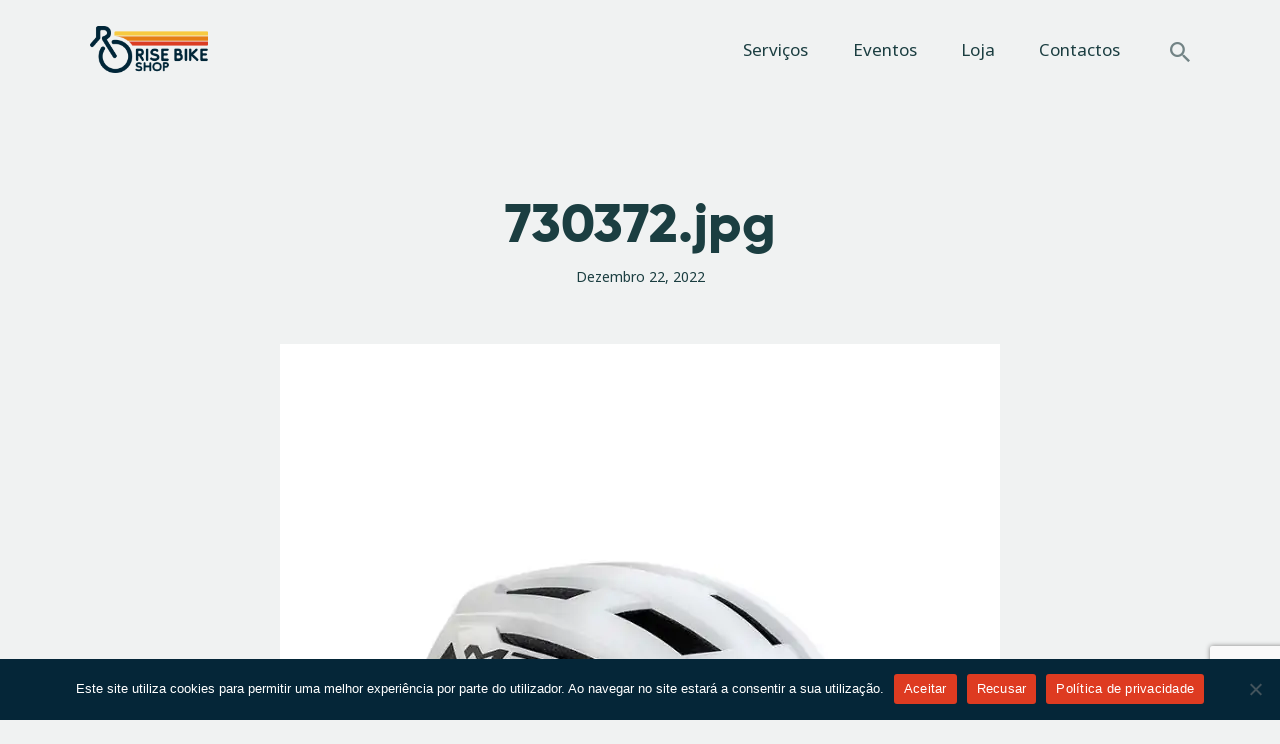

--- FILE ---
content_type: text/html; charset=UTF-8
request_url: https://risebikeshop.com/730372-jpg-2-2/
body_size: 83018
content:
<!DOCTYPE html>
<html lang="pt-pt" class="no-js
									 scheme_default										">
<head>
			<meta charset="UTF-8">
		<meta name="viewport" content="width=device-width, initial-scale=1, maximum-scale=1">
		<meta name="format-detection" content="telephone=no">
		<link rel="profile" href="//gmpg.org/xfn/11">
		<meta name='robots' content='index, follow, max-image-preview:large, max-snippet:-1, max-video-preview:-1' />
<link rel="alternate" hreflang="pt-pt" href="https://risebikeshop.com/730372-jpg-2-2/" />
<link rel="alternate" hreflang="x-default" href="https://risebikeshop.com/730372-jpg-2-2/" />

	<!-- This site is optimized with the Yoast SEO Premium plugin v25.2 (Yoast SEO v25.2) - https://yoast.com/wordpress/plugins/seo/ -->
	<title>730372.jpg - Rise Bike Shop</title>
	<link rel="canonical" href="https://risebikeshop.com/730372-jpg-2-2/" />
	<meta property="og:locale" content="pt_PT" />
	<meta property="og:type" content="article" />
	<meta property="og:title" content="730372.jpg - Rise Bike Shop" />
	<meta property="og:url" content="https://risebikeshop.com/730372-jpg-2-2/" />
	<meta property="og:site_name" content="Rise Bike Shop" />
	<meta property="og:image" content="https://risebikeshop.com/730372-jpg-2-2" />
	<meta property="og:image:width" content="720" />
	<meta property="og:image:height" content="720" />
	<meta property="og:image:type" content="image/jpeg" />
	<meta name="twitter:card" content="summary_large_image" />
	<script type="application/ld+json" class="yoast-schema-graph">{"@context":"https://schema.org","@graph":[{"@type":"WebPage","@id":"https://risebikeshop.com/730372-jpg-2-2/","url":"https://risebikeshop.com/730372-jpg-2-2/","name":"730372.jpg - Rise Bike Shop","isPartOf":{"@id":"https://risebikeshop.com/#website"},"primaryImageOfPage":{"@id":"https://risebikeshop.com/730372-jpg-2-2/#primaryimage"},"image":{"@id":"https://risebikeshop.com/730372-jpg-2-2/#primaryimage"},"thumbnailUrl":"https://risebikeshop.com/wp-content/uploads/2022/12/730372.jpg","datePublished":"2022-12-22T11:43:24+00:00","breadcrumb":{"@id":"https://risebikeshop.com/730372-jpg-2-2/#breadcrumb"},"inLanguage":"pt-PT","potentialAction":[{"@type":"ReadAction","target":["https://risebikeshop.com/730372-jpg-2-2/"]}]},{"@type":"ImageObject","inLanguage":"pt-PT","@id":"https://risebikeshop.com/730372-jpg-2-2/#primaryimage","url":"https://risebikeshop.com/wp-content/uploads/2022/12/730372.jpg","contentUrl":"https://risebikeshop.com/wp-content/uploads/2022/12/730372.jpg","width":720,"height":720},{"@type":"BreadcrumbList","@id":"https://risebikeshop.com/730372-jpg-2-2/#breadcrumb","itemListElement":[{"@type":"ListItem","position":1,"name":"Início","item":"https://risebikeshop.com/"},{"@type":"ListItem","position":2,"name":"730372.jpg"}]},{"@type":"WebSite","@id":"https://risebikeshop.com/#website","url":"https://risebikeshop.com/","name":"Rise Bike Shop","description":"Loja de Bicicletas e acessórios. Oficina especializada. Rent a Bike. Eventos.","publisher":{"@id":"https://risebikeshop.com/#organization"},"potentialAction":[{"@type":"SearchAction","target":{"@type":"EntryPoint","urlTemplate":"https://risebikeshop.com/?s={search_term_string}"},"query-input":{"@type":"PropertyValueSpecification","valueRequired":true,"valueName":"search_term_string"}}],"inLanguage":"pt-PT"},{"@type":"Organization","@id":"https://risebikeshop.com/#organization","name":"Rise Bike Shop","url":"https://risebikeshop.com/","logo":{"@type":"ImageObject","inLanguage":"pt-PT","@id":"https://risebikeshop.com/#/schema/logo/image/","url":"https://risebikeshop.com/wp-content/uploads/2022/11/rise-bike-shop-logo.png","contentUrl":"https://risebikeshop.com/wp-content/uploads/2022/11/rise-bike-shop-logo.png","width":380,"height":154,"caption":"Rise Bike Shop"},"image":{"@id":"https://risebikeshop.com/#/schema/logo/image/"}}]}</script>
	<!-- / Yoast SEO Premium plugin. -->


<link rel='dns-prefetch' href='//fonts.googleapis.com' />
<link rel="alternate" type="application/rss+xml" title="Rise Bike Shop &raquo; Feed" href="https://risebikeshop.com/feed/" />
<link rel="alternate" type="text/calendar" title="Rise Bike Shop &raquo; Feed iCal" href="https://risebikeshop.com/eventos/?ical=1" />
<link rel="alternate" title="oEmbed (JSON)" type="application/json+oembed" href="https://risebikeshop.com/wp-json/oembed/1.0/embed?url=https%3A%2F%2Frisebikeshop.com%2F730372-jpg-2-2%2F" />
<link rel="alternate" title="oEmbed (XML)" type="text/xml+oembed" href="https://risebikeshop.com/wp-json/oembed/1.0/embed?url=https%3A%2F%2Frisebikeshop.com%2F730372-jpg-2-2%2F&#038;format=xml" />
			<meta property="og:type" content="article" />
			<meta property="og:url" content="https://risebikeshop.com/730372-jpg-2-2/" />
			<meta property="og:title" content="730372.jpg" />
			<meta property="og:description" content="" />  
			<style id='wp-img-auto-sizes-contain-inline-css' type='text/css'>
img:is([sizes=auto i],[sizes^="auto," i]){contain-intrinsic-size:3000px 1500px}
/*# sourceURL=wp-img-auto-sizes-contain-inline-css */
</style>
<link property="stylesheet" rel='stylesheet' id='trx_addons-icons-css' href='https://risebikeshop.com/wp-content/plugins/trx_addons/css/font-icons/css/trx_addons_icons.css' type='text/css' media='all' />
<link property="stylesheet" rel='stylesheet' id='easy-autocomplete-css' href='https://risebikeshop.com/wp-content/plugins/woocommerce-products-filter/js/easy-autocomplete/easy-autocomplete.min.css?ver=3.3.7' type='text/css' media='all' />
<link property="stylesheet" rel='stylesheet' id='easy-autocomplete-theme-css' href='https://risebikeshop.com/wp-content/plugins/woocommerce-products-filter/js/easy-autocomplete/easy-autocomplete.themes.min.css?ver=3.3.7' type='text/css' media='all' />
<link property="stylesheet" rel='stylesheet' id='sbi_styles-css' href='https://risebikeshop.com/wp-content/plugins/instagram-feed/css/sbi-styles.min.css?ver=6.10.0' type='text/css' media='all' />
<style id='wp-emoji-styles-inline-css' type='text/css'>

	img.wp-smiley, img.emoji {
		display: inline !important;
		border: none !important;
		box-shadow: none !important;
		height: 1em !important;
		width: 1em !important;
		margin: 0 0.07em !important;
		vertical-align: -0.1em !important;
		background: none !important;
		padding: 0 !important;
	}
/*# sourceURL=wp-emoji-styles-inline-css */
</style>
<link property="stylesheet" rel='stylesheet' id='wp-block-library-css' href='https://risebikeshop.com/wp-includes/css/dist/block-library/style.min.css?ver=9d9305d92d744fcb7cf30c717837f018' type='text/css' media='all' />
<style id='classic-theme-styles-inline-css' type='text/css'>
/*! This file is auto-generated */
.wp-block-button__link{color:#fff;background-color:#32373c;border-radius:9999px;box-shadow:none;text-decoration:none;padding:calc(.667em + 2px) calc(1.333em + 2px);font-size:1.125em}.wp-block-file__button{background:#32373c;color:#fff;text-decoration:none}
/*# sourceURL=/wp-includes/css/classic-themes.min.css */
</style>
<link property="stylesheet" rel='stylesheet' id='dashicons-css' href='https://risebikeshop.com/wp-includes/css/dashicons.min.css?ver=9d9305d92d744fcb7cf30c717837f018' type='text/css' media='all' />

<style id='global-styles-inline-css' type='text/css'>
:root{--wp--preset--aspect-ratio--square: 1;--wp--preset--aspect-ratio--4-3: 4/3;--wp--preset--aspect-ratio--3-4: 3/4;--wp--preset--aspect-ratio--3-2: 3/2;--wp--preset--aspect-ratio--2-3: 2/3;--wp--preset--aspect-ratio--16-9: 16/9;--wp--preset--aspect-ratio--9-16: 9/16;--wp--preset--color--black: #000000;--wp--preset--color--cyan-bluish-gray: #abb8c3;--wp--preset--color--white: #ffffff;--wp--preset--color--pale-pink: #f78da7;--wp--preset--color--vivid-red: #cf2e2e;--wp--preset--color--luminous-vivid-orange: #ff6900;--wp--preset--color--luminous-vivid-amber: #fcb900;--wp--preset--color--light-green-cyan: #7bdcb5;--wp--preset--color--vivid-green-cyan: #00d084;--wp--preset--color--pale-cyan-blue: #8ed1fc;--wp--preset--color--vivid-cyan-blue: #0693e3;--wp--preset--color--vivid-purple: #9b51e0;--wp--preset--color--bg-color: #f0f2f2;--wp--preset--color--bd-color: #cdd3d3;--wp--preset--color--text-dark: #1b3e41;--wp--preset--color--text-light: #1b3e41;--wp--preset--color--text-link: #df453e;--wp--preset--color--text-hover: #1b3e41;--wp--preset--color--text-link-2: #80d572;--wp--preset--color--text-hover-2: #8be77c;--wp--preset--color--text-link-3: #1b3e41;--wp--preset--color--text-hover-3: #eec432;--wp--preset--gradient--vivid-cyan-blue-to-vivid-purple: linear-gradient(135deg,rgb(6,147,227) 0%,rgb(155,81,224) 100%);--wp--preset--gradient--light-green-cyan-to-vivid-green-cyan: linear-gradient(135deg,rgb(122,220,180) 0%,rgb(0,208,130) 100%);--wp--preset--gradient--luminous-vivid-amber-to-luminous-vivid-orange: linear-gradient(135deg,rgb(252,185,0) 0%,rgb(255,105,0) 100%);--wp--preset--gradient--luminous-vivid-orange-to-vivid-red: linear-gradient(135deg,rgb(255,105,0) 0%,rgb(207,46,46) 100%);--wp--preset--gradient--very-light-gray-to-cyan-bluish-gray: linear-gradient(135deg,rgb(238,238,238) 0%,rgb(169,184,195) 100%);--wp--preset--gradient--cool-to-warm-spectrum: linear-gradient(135deg,rgb(74,234,220) 0%,rgb(151,120,209) 20%,rgb(207,42,186) 40%,rgb(238,44,130) 60%,rgb(251,105,98) 80%,rgb(254,248,76) 100%);--wp--preset--gradient--blush-light-purple: linear-gradient(135deg,rgb(255,206,236) 0%,rgb(152,150,240) 100%);--wp--preset--gradient--blush-bordeaux: linear-gradient(135deg,rgb(254,205,165) 0%,rgb(254,45,45) 50%,rgb(107,0,62) 100%);--wp--preset--gradient--luminous-dusk: linear-gradient(135deg,rgb(255,203,112) 0%,rgb(199,81,192) 50%,rgb(65,88,208) 100%);--wp--preset--gradient--pale-ocean: linear-gradient(135deg,rgb(255,245,203) 0%,rgb(182,227,212) 50%,rgb(51,167,181) 100%);--wp--preset--gradient--electric-grass: linear-gradient(135deg,rgb(202,248,128) 0%,rgb(113,206,126) 100%);--wp--preset--gradient--midnight: linear-gradient(135deg,rgb(2,3,129) 0%,rgb(40,116,252) 100%);--wp--preset--font-size--small: 13px;--wp--preset--font-size--medium: 20px;--wp--preset--font-size--large: 36px;--wp--preset--font-size--x-large: 42px;--wp--preset--spacing--20: 0.44rem;--wp--preset--spacing--30: 0.67rem;--wp--preset--spacing--40: 1rem;--wp--preset--spacing--50: 1.5rem;--wp--preset--spacing--60: 2.25rem;--wp--preset--spacing--70: 3.38rem;--wp--preset--spacing--80: 5.06rem;--wp--preset--shadow--natural: 6px 6px 9px rgba(0, 0, 0, 0.2);--wp--preset--shadow--deep: 12px 12px 50px rgba(0, 0, 0, 0.4);--wp--preset--shadow--sharp: 6px 6px 0px rgba(0, 0, 0, 0.2);--wp--preset--shadow--outlined: 6px 6px 0px -3px rgb(255, 255, 255), 6px 6px rgb(0, 0, 0);--wp--preset--shadow--crisp: 6px 6px 0px rgb(0, 0, 0);}:where(.is-layout-flex){gap: 0.5em;}:where(.is-layout-grid){gap: 0.5em;}body .is-layout-flex{display: flex;}.is-layout-flex{flex-wrap: wrap;align-items: center;}.is-layout-flex > :is(*, div){margin: 0;}body .is-layout-grid{display: grid;}.is-layout-grid > :is(*, div){margin: 0;}:where(.wp-block-columns.is-layout-flex){gap: 2em;}:where(.wp-block-columns.is-layout-grid){gap: 2em;}:where(.wp-block-post-template.is-layout-flex){gap: 1.25em;}:where(.wp-block-post-template.is-layout-grid){gap: 1.25em;}.has-black-color{color: var(--wp--preset--color--black) !important;}.has-cyan-bluish-gray-color{color: var(--wp--preset--color--cyan-bluish-gray) !important;}.has-white-color{color: var(--wp--preset--color--white) !important;}.has-pale-pink-color{color: var(--wp--preset--color--pale-pink) !important;}.has-vivid-red-color{color: var(--wp--preset--color--vivid-red) !important;}.has-luminous-vivid-orange-color{color: var(--wp--preset--color--luminous-vivid-orange) !important;}.has-luminous-vivid-amber-color{color: var(--wp--preset--color--luminous-vivid-amber) !important;}.has-light-green-cyan-color{color: var(--wp--preset--color--light-green-cyan) !important;}.has-vivid-green-cyan-color{color: var(--wp--preset--color--vivid-green-cyan) !important;}.has-pale-cyan-blue-color{color: var(--wp--preset--color--pale-cyan-blue) !important;}.has-vivid-cyan-blue-color{color: var(--wp--preset--color--vivid-cyan-blue) !important;}.has-vivid-purple-color{color: var(--wp--preset--color--vivid-purple) !important;}.has-black-background-color{background-color: var(--wp--preset--color--black) !important;}.has-cyan-bluish-gray-background-color{background-color: var(--wp--preset--color--cyan-bluish-gray) !important;}.has-white-background-color{background-color: var(--wp--preset--color--white) !important;}.has-pale-pink-background-color{background-color: var(--wp--preset--color--pale-pink) !important;}.has-vivid-red-background-color{background-color: var(--wp--preset--color--vivid-red) !important;}.has-luminous-vivid-orange-background-color{background-color: var(--wp--preset--color--luminous-vivid-orange) !important;}.has-luminous-vivid-amber-background-color{background-color: var(--wp--preset--color--luminous-vivid-amber) !important;}.has-light-green-cyan-background-color{background-color: var(--wp--preset--color--light-green-cyan) !important;}.has-vivid-green-cyan-background-color{background-color: var(--wp--preset--color--vivid-green-cyan) !important;}.has-pale-cyan-blue-background-color{background-color: var(--wp--preset--color--pale-cyan-blue) !important;}.has-vivid-cyan-blue-background-color{background-color: var(--wp--preset--color--vivid-cyan-blue) !important;}.has-vivid-purple-background-color{background-color: var(--wp--preset--color--vivid-purple) !important;}.has-black-border-color{border-color: var(--wp--preset--color--black) !important;}.has-cyan-bluish-gray-border-color{border-color: var(--wp--preset--color--cyan-bluish-gray) !important;}.has-white-border-color{border-color: var(--wp--preset--color--white) !important;}.has-pale-pink-border-color{border-color: var(--wp--preset--color--pale-pink) !important;}.has-vivid-red-border-color{border-color: var(--wp--preset--color--vivid-red) !important;}.has-luminous-vivid-orange-border-color{border-color: var(--wp--preset--color--luminous-vivid-orange) !important;}.has-luminous-vivid-amber-border-color{border-color: var(--wp--preset--color--luminous-vivid-amber) !important;}.has-light-green-cyan-border-color{border-color: var(--wp--preset--color--light-green-cyan) !important;}.has-vivid-green-cyan-border-color{border-color: var(--wp--preset--color--vivid-green-cyan) !important;}.has-pale-cyan-blue-border-color{border-color: var(--wp--preset--color--pale-cyan-blue) !important;}.has-vivid-cyan-blue-border-color{border-color: var(--wp--preset--color--vivid-cyan-blue) !important;}.has-vivid-purple-border-color{border-color: var(--wp--preset--color--vivid-purple) !important;}.has-vivid-cyan-blue-to-vivid-purple-gradient-background{background: var(--wp--preset--gradient--vivid-cyan-blue-to-vivid-purple) !important;}.has-light-green-cyan-to-vivid-green-cyan-gradient-background{background: var(--wp--preset--gradient--light-green-cyan-to-vivid-green-cyan) !important;}.has-luminous-vivid-amber-to-luminous-vivid-orange-gradient-background{background: var(--wp--preset--gradient--luminous-vivid-amber-to-luminous-vivid-orange) !important;}.has-luminous-vivid-orange-to-vivid-red-gradient-background{background: var(--wp--preset--gradient--luminous-vivid-orange-to-vivid-red) !important;}.has-very-light-gray-to-cyan-bluish-gray-gradient-background{background: var(--wp--preset--gradient--very-light-gray-to-cyan-bluish-gray) !important;}.has-cool-to-warm-spectrum-gradient-background{background: var(--wp--preset--gradient--cool-to-warm-spectrum) !important;}.has-blush-light-purple-gradient-background{background: var(--wp--preset--gradient--blush-light-purple) !important;}.has-blush-bordeaux-gradient-background{background: var(--wp--preset--gradient--blush-bordeaux) !important;}.has-luminous-dusk-gradient-background{background: var(--wp--preset--gradient--luminous-dusk) !important;}.has-pale-ocean-gradient-background{background: var(--wp--preset--gradient--pale-ocean) !important;}.has-electric-grass-gradient-background{background: var(--wp--preset--gradient--electric-grass) !important;}.has-midnight-gradient-background{background: var(--wp--preset--gradient--midnight) !important;}.has-small-font-size{font-size: var(--wp--preset--font-size--small) !important;}.has-medium-font-size{font-size: var(--wp--preset--font-size--medium) !important;}.has-large-font-size{font-size: var(--wp--preset--font-size--large) !important;}.has-x-large-font-size{font-size: var(--wp--preset--font-size--x-large) !important;}
:where(.wp-block-post-template.is-layout-flex){gap: 1.25em;}:where(.wp-block-post-template.is-layout-grid){gap: 1.25em;}
:where(.wp-block-term-template.is-layout-flex){gap: 1.25em;}:where(.wp-block-term-template.is-layout-grid){gap: 1.25em;}
:where(.wp-block-columns.is-layout-flex){gap: 2em;}:where(.wp-block-columns.is-layout-grid){gap: 2em;}
:root :where(.wp-block-pullquote){font-size: 1.5em;line-height: 1.6;}
/*# sourceURL=global-styles-inline-css */
</style>

<link property="stylesheet" rel='stylesheet' id='cookie-notice-front-css' href='https://risebikeshop.com/wp-content/plugins/cookie-notice/css/front.min.css?ver=2.5.11' type='text/css' media='all' />
<link property="stylesheet" rel='stylesheet' id='magnific-popup-css' href='https://risebikeshop.com/wp-content/plugins/trx_addons/js/magnific/magnific-popup.min.css' type='text/css' media='all' />
<link property="stylesheet" rel='stylesheet' id='trx-popup-style-css' href='https://risebikeshop.com/wp-content/plugins/trx_popup/css/style.css' type='text/css' media='all' />
<link property="stylesheet" rel='stylesheet' id='trx-popup-custom-css' href='https://risebikeshop.com/wp-content/plugins/trx_popup/css/custom.css' type='text/css' media='all' />
<link property="stylesheet" rel='stylesheet' id='trx-popup-stylesheet-css' href='https://risebikeshop.com/wp-content/plugins/trx_popup/css/fonts/Inter/stylesheet.css' type='text/css' media='all' />
<link property="stylesheet" rel='stylesheet' id='woof-css' href='https://risebikeshop.com/wp-content/plugins/woocommerce-products-filter/css/front.css?ver=3.3.7' type='text/css' media='all' />
<style id='woof-inline-css' type='text/css'>

.woof_products_top_panel li span, .woof_products_top_panel2 li span{background: url(https://risebikeshop.com/wp-content/plugins/woocommerce-products-filter/img/delete.png);background-size: 14px 14px;background-repeat: no-repeat;background-position: right;}
.woof_edit_view{
                    display: none;
                }


/*# sourceURL=woof-inline-css */
</style>
<link property="stylesheet" rel='stylesheet' id='chosen-drop-down-css' href='https://risebikeshop.com/wp-content/plugins/woocommerce-products-filter/js/chosen/chosen.min.css?ver=3.3.7' type='text/css' media='all' />
<link property="stylesheet" rel='stylesheet' id='woof_by_author_html_items-css' href='https://risebikeshop.com/wp-content/plugins/woocommerce-products-filter/ext/by_author/css/by_author.css?ver=3.3.7' type='text/css' media='all' />
<link property="stylesheet" rel='stylesheet' id='woof_by_backorder_html_items-css' href='https://risebikeshop.com/wp-content/plugins/woocommerce-products-filter/ext/by_backorder/css/by_backorder.css?ver=3.3.7' type='text/css' media='all' />
<link property="stylesheet" rel='stylesheet' id='woof_by_instock_html_items-css' href='https://risebikeshop.com/wp-content/plugins/woocommerce-products-filter/ext/by_instock/css/by_instock.css?ver=3.3.7' type='text/css' media='all' />
<link property="stylesheet" rel='stylesheet' id='woof_by_onsales_html_items-css' href='https://risebikeshop.com/wp-content/plugins/woocommerce-products-filter/ext/by_onsales/css/by_onsales.css?ver=3.3.7' type='text/css' media='all' />
<link property="stylesheet" rel='stylesheet' id='woof_by_sku_html_items-css' href='https://risebikeshop.com/wp-content/plugins/woocommerce-products-filter/ext/by_sku/css/by_sku.css?ver=3.3.7' type='text/css' media='all' />
<link property="stylesheet" rel='stylesheet' id='woof_by_text_html_items-css' href='https://risebikeshop.com/wp-content/plugins/woocommerce-products-filter/ext/by_text/assets/css/front.css?ver=3.3.7' type='text/css' media='all' />
<link property="stylesheet" rel='stylesheet' id='woof_color_html_items-css' href='https://risebikeshop.com/wp-content/plugins/woocommerce-products-filter/ext/color/css/html_types/color.css?ver=3.3.7' type='text/css' media='all' />
<link property="stylesheet" rel='stylesheet' id='woof_image_html_items-css' href='https://risebikeshop.com/wp-content/plugins/woocommerce-products-filter/ext/image/css/html_types/image.css?ver=3.3.7' type='text/css' media='all' />
<link property="stylesheet" rel='stylesheet' id='woof_label_html_items-css' href='https://risebikeshop.com/wp-content/plugins/woocommerce-products-filter/ext/label/css/html_types/label.css?ver=3.3.7' type='text/css' media='all' />
<link property="stylesheet" rel='stylesheet' id='woof_select_hierarchy_html_items-css' href='https://risebikeshop.com/wp-content/plugins/woocommerce-products-filter/ext/select_hierarchy/css/html_types/select_hierarchy.css?ver=3.3.7' type='text/css' media='all' />
<link property="stylesheet" rel='stylesheet' id='woof_select_radio_check_html_items-css' href='https://risebikeshop.com/wp-content/plugins/woocommerce-products-filter/ext/select_radio_check/css/html_types/select_radio_check.css?ver=3.3.7' type='text/css' media='all' />
<link property="stylesheet" rel='stylesheet' id='woof_slider_html_items-css' href='https://risebikeshop.com/wp-content/plugins/woocommerce-products-filter/ext/slider/css/html_types/slider.css?ver=3.3.7' type='text/css' media='all' />
<link property="stylesheet" rel='stylesheet' id='woof_sd_html_items_checkbox-css' href='https://risebikeshop.com/wp-content/plugins/woocommerce-products-filter/ext/smart_designer/css/elements/checkbox.css?ver=3.3.7' type='text/css' media='all' />
<link property="stylesheet" rel='stylesheet' id='woof_sd_html_items_radio-css' href='https://risebikeshop.com/wp-content/plugins/woocommerce-products-filter/ext/smart_designer/css/elements/radio.css?ver=3.3.7' type='text/css' media='all' />
<link property="stylesheet" rel='stylesheet' id='woof_sd_html_items_switcher-css' href='https://risebikeshop.com/wp-content/plugins/woocommerce-products-filter/ext/smart_designer/css/elements/switcher.css?ver=3.3.7' type='text/css' media='all' />
<link property="stylesheet" rel='stylesheet' id='woof_sd_html_items_color-css' href='https://risebikeshop.com/wp-content/plugins/woocommerce-products-filter/ext/smart_designer/css/elements/color.css?ver=3.3.7' type='text/css' media='all' />
<link property="stylesheet" rel='stylesheet' id='woof_sd_html_items_tooltip-css' href='https://risebikeshop.com/wp-content/plugins/woocommerce-products-filter/ext/smart_designer/css/tooltip.css?ver=3.3.7' type='text/css' media='all' />
<link property="stylesheet" rel='stylesheet' id='woof_sd_html_items_front-css' href='https://risebikeshop.com/wp-content/plugins/woocommerce-products-filter/ext/smart_designer/css/front.css?ver=3.3.7' type='text/css' media='all' />
<link property="stylesheet" rel='stylesheet' id='woof-switcher23-css' href='https://risebikeshop.com/wp-content/plugins/woocommerce-products-filter/css/switcher.css?ver=3.3.7' type='text/css' media='all' />




<link property="stylesheet" rel='stylesheet' id='tribe-events-v2-single-skeleton-css' href='https://risebikeshop.com/wp-content/plugins/the-events-calendar/build/css/tribe-events-single-skeleton.css?ver=6.15.14' type='text/css' media='all' />
<link property="stylesheet" rel='stylesheet' id='tribe-events-v2-single-skeleton-full-css' href='https://risebikeshop.com/wp-content/plugins/the-events-calendar/build/css/tribe-events-single-full.css?ver=6.15.14' type='text/css' media='all' />
<link property="stylesheet" rel='stylesheet' id='tec-events-elementor-widgets-base-styles-css' href='https://risebikeshop.com/wp-content/plugins/the-events-calendar/build/css/integrations/plugins/elementor/widgets/widget-base.css?ver=6.15.14' type='text/css' media='all' />
<link property="stylesheet" rel='stylesheet' id='wpml-legacy-horizontal-list-0-css' href='https://risebikeshop.com/wp-content/plugins/sitepress-multilingual-cms/templates/language-switchers/legacy-list-horizontal/style.min.css?ver=1' type='text/css' media='all' />
<link property="stylesheet" rel='stylesheet' id='dtpicker-css' href='https://risebikeshop.com/wp-content/plugins/date-time-picker-field/assets/js/vendor/datetimepicker/jquery.datetimepicker.min.css?ver=9d9305d92d744fcb7cf30c717837f018' type='text/css' media='all' />
<link property="stylesheet" rel='stylesheet' id='trx_addons-css' href='https://risebikeshop.com/wp-content/plugins/trx_addons/css/__styles.css' type='text/css' media='all' />
<link property="stylesheet" rel='stylesheet' id='trx_addons-animations-css' href='https://risebikeshop.com/wp-content/plugins/trx_addons/css/trx_addons.animations.css' type='text/css' media='all' />


<link property="stylesheet" rel='stylesheet' id='yokoo-font-Gilroy-css' href='https://risebikeshop.com/wp-content/themes/eab204a4b0aebda1003fcadbeb02af63/skins/default/css/font-face/Gilroy/stylesheet.css' type='text/css' media='all' />
<link property="stylesheet" rel='stylesheet' id='yokoo-font-google_fonts-css' href='https://fonts.googleapis.com/css?family=Noto+Sans:400,400i,700,700i%7CMontserrat:100,100i,200,200i,300,300i,400,400i,500,500i,600,600i,700,700i,800,800i,900,900i&#038;subset=latin,latin-ext' type='text/css' media='all' />
<link property="stylesheet" rel='stylesheet' id='fontello-style-css' href='https://risebikeshop.com/wp-content/themes/eab204a4b0aebda1003fcadbeb02af63/skins/default/css/font-icons/css/fontello.css' type='text/css' media='all' />
<link property="stylesheet" rel='stylesheet' id='yokoo-style-css' href='https://risebikeshop.com/wp-content/themes/eab204a4b0aebda1003fcadbeb02af63/style.css' type='text/css' media='all' />
<link property="stylesheet" rel='stylesheet' id='mediaelement-css' href='https://risebikeshop.com/wp-includes/js/mediaelement/mediaelementplayer-legacy.min.css?ver=4.2.17' type='text/css' media='all' />
<link property="stylesheet" rel='stylesheet' id='wp-mediaelement-css' href='https://risebikeshop.com/wp-includes/js/mediaelement/wp-mediaelement.min.css?ver=9d9305d92d744fcb7cf30c717837f018' type='text/css' media='all' />
<link property="stylesheet" rel='stylesheet' id='yokoo-skin-default-css' href='https://risebikeshop.com/wp-content/themes/eab204a4b0aebda1003fcadbeb02af63/skins/default/css/style.css' type='text/css' media='all' />
<link property="stylesheet" rel='stylesheet' id='yokoo-plugins-css' href='https://risebikeshop.com/wp-content/themes/eab204a4b0aebda1003fcadbeb02af63/skins/default/css/__plugins.css' type='text/css' media='all' />
<link property="stylesheet" rel='stylesheet' id='yokoo-custom-css' href='https://risebikeshop.com/wp-content/themes/eab204a4b0aebda1003fcadbeb02af63/skins/default/css/__custom.css' type='text/css' media='all' />
<link property="stylesheet" rel='stylesheet' id='trx_addons-responsive-css' href='https://risebikeshop.com/wp-content/plugins/trx_addons/css/__responsive.css' type='text/css' media='(max-width:1439px)' />
<link property="stylesheet" rel='stylesheet' id='yokoo-responsive-css' href='https://risebikeshop.com/wp-content/themes/eab204a4b0aebda1003fcadbeb02af63/skins/default/css/__responsive.css' type='text/css' media='all' />
<script type="text/javascript" src="https://risebikeshop.com/wp-includes/js/jquery/jquery.min.js?ver=3.7.1" id="jquery-core-js"></script>
<script type="text/javascript" src="https://risebikeshop.com/wp-includes/js/jquery/jquery-migrate.min.js?ver=3.4.1" id="jquery-migrate-js"></script>
<link rel="https://api.w.org/" href="https://risebikeshop.com/wp-json/" /><link rel="alternate" title="JSON" type="application/json" href="https://risebikeshop.com/wp-json/wp/v2/media/6095" /><link rel="EditURI" type="application/rsd+xml" title="RSD" href="https://risebikeshop.com/xmlrpc.php?rsd" />

<link rel='shortlink' href='https://risebikeshop.com/?p=6095' />
<meta name="generator" content="WPML ver:4.7.6 stt:41;" />
<meta name="et-api-version" content="v1"><meta name="et-api-origin" content="https://risebikeshop.com"><link rel="https://theeventscalendar.com/" href="https://risebikeshop.com/wp-json/tribe/tickets/v1/" /><meta name="tec-api-version" content="v1"><meta name="tec-api-origin" content="https://risebikeshop.com"><link rel="alternate" href="https://risebikeshop.com/wp-json/tribe/events/v1/" />	<noscript><style>.woocommerce-product-gallery{ opacity: 1 !important; }</style></noscript>
	<meta name="generator" content="Elementor 3.34.1; features: additional_custom_breakpoints; settings: css_print_method-internal, google_font-enabled, font_display-swap">
			<style>
				.e-con.e-parent:nth-of-type(n+4):not(.e-lazyloaded):not(.e-no-lazyload),
				.e-con.e-parent:nth-of-type(n+4):not(.e-lazyloaded):not(.e-no-lazyload) * {
					background-image: none !important;
				}
				@media screen and (max-height: 1024px) {
					.e-con.e-parent:nth-of-type(n+3):not(.e-lazyloaded):not(.e-no-lazyload),
					.e-con.e-parent:nth-of-type(n+3):not(.e-lazyloaded):not(.e-no-lazyload) * {
						background-image: none !important;
					}
				}
				@media screen and (max-height: 640px) {
					.e-con.e-parent:nth-of-type(n+2):not(.e-lazyloaded):not(.e-no-lazyload),
					.e-con.e-parent:nth-of-type(n+2):not(.e-lazyloaded):not(.e-no-lazyload) * {
						background-image: none !important;
					}
				}
			</style>
			<meta name="generator" content="Powered by Slider Revolution 6.7.34 - responsive, Mobile-Friendly Slider Plugin for WordPress with comfortable drag and drop interface." />
<link rel="icon" href="https://risebikeshop.com/wp-content/uploads/2022/12/rise-bike-shop-favicon-90x90.png" sizes="32x32" />
<link rel="icon" href="https://risebikeshop.com/wp-content/uploads/2022/12/rise-bike-shop-favicon.png" sizes="192x192" />
<link rel="apple-touch-icon" href="https://risebikeshop.com/wp-content/uploads/2022/12/rise-bike-shop-favicon.png" />
<meta name="msapplication-TileImage" content="https://risebikeshop.com/wp-content/uploads/2022/12/rise-bike-shop-favicon.png" />
<script>function setREVStartSize(e){
			//window.requestAnimationFrame(function() {
				window.RSIW = window.RSIW===undefined ? window.innerWidth : window.RSIW;
				window.RSIH = window.RSIH===undefined ? window.innerHeight : window.RSIH;
				try {
					var pw = document.getElementById(e.c).parentNode.offsetWidth,
						newh;
					pw = pw===0 || isNaN(pw) || (e.l=="fullwidth" || e.layout=="fullwidth") ? window.RSIW : pw;
					e.tabw = e.tabw===undefined ? 0 : parseInt(e.tabw);
					e.thumbw = e.thumbw===undefined ? 0 : parseInt(e.thumbw);
					e.tabh = e.tabh===undefined ? 0 : parseInt(e.tabh);
					e.thumbh = e.thumbh===undefined ? 0 : parseInt(e.thumbh);
					e.tabhide = e.tabhide===undefined ? 0 : parseInt(e.tabhide);
					e.thumbhide = e.thumbhide===undefined ? 0 : parseInt(e.thumbhide);
					e.mh = e.mh===undefined || e.mh=="" || e.mh==="auto" ? 0 : parseInt(e.mh,0);
					if(e.layout==="fullscreen" || e.l==="fullscreen")
						newh = Math.max(e.mh,window.RSIH);
					else{
						e.gw = Array.isArray(e.gw) ? e.gw : [e.gw];
						for (var i in e.rl) if (e.gw[i]===undefined || e.gw[i]===0) e.gw[i] = e.gw[i-1];
						e.gh = e.el===undefined || e.el==="" || (Array.isArray(e.el) && e.el.length==0)? e.gh : e.el;
						e.gh = Array.isArray(e.gh) ? e.gh : [e.gh];
						for (var i in e.rl) if (e.gh[i]===undefined || e.gh[i]===0) e.gh[i] = e.gh[i-1];
											
						var nl = new Array(e.rl.length),
							ix = 0,
							sl;
						e.tabw = e.tabhide>=pw ? 0 : e.tabw;
						e.thumbw = e.thumbhide>=pw ? 0 : e.thumbw;
						e.tabh = e.tabhide>=pw ? 0 : e.tabh;
						e.thumbh = e.thumbhide>=pw ? 0 : e.thumbh;
						for (var i in e.rl) nl[i] = e.rl[i]<window.RSIW ? 0 : e.rl[i];
						sl = nl[0];
						for (var i in nl) if (sl>nl[i] && nl[i]>0) { sl = nl[i]; ix=i;}
						var m = pw>(e.gw[ix]+e.tabw+e.thumbw) ? 1 : (pw-(e.tabw+e.thumbw)) / (e.gw[ix]);
						newh =  (e.gh[ix] * m) + (e.tabh + e.thumbh);
					}
					var el = document.getElementById(e.c);
					if (el!==null && el) el.style.height = newh+"px";
					el = document.getElementById(e.c+"_wrapper");
					if (el!==null && el) {
						el.style.height = newh+"px";
						el.style.display = "block";
					}
				} catch(e){
					console.log("Failure at Presize of Slider:" + e)
				}
			//});
		  };</script>
		<style type="text/css" id="wp-custom-css">
			      .woocommerce .product_meta span.product_id {
                display: none;
            }

            .elementor-widget-container .sc_layouts_iconed_text .sc_layouts_item_details_line2 {
                display: block!important;
                font-size: 8px!important;
                text-align: revert;
                position: relative;
                margin: -13px 0 0 0;
            }

            .tribe-events .tribe-events-c-subscribe-dropdown .tribe-events-c-subscribe-dropdown__button-text {
                padding: 1.58em 1em;
                font-size: 16px
            }

            .menu_mobile .menu_mobile_inner {
                background: #052638;
            }

            .menu_mobile .search_mobile .search_field {
                background: #052638;
            }

            .sc_services_default .sc_services_item {
                background: none;
            }

            .tribe-tickets__rsvp-attendance, .tribe-tickets__rsvp-actions-rsvp-not-going {
                display: none!important;
            }

            .tribe-tickets__rsvp-actions-button-going {
                padding-left: 10px!important;
                padding-right: 10px!important;
            }

            .tribe-events-event-cost-label, .tribe-events-event-cost {
                display: none;
            }		</style>
		
<style id='rs-plugin-settings-inline-css' type='text/css'>
#rs-demo-id {}
/*# sourceURL=rs-plugin-settings-inline-css */
</style>

<link property="stylesheet" rel='stylesheet' id='woof_sections_style-css' href='https://risebikeshop.com/wp-content/plugins/woocommerce-products-filter/ext/sections/css/sections.css?ver=3.3.7' type='text/css' media='all' />
<link property="stylesheet" rel='stylesheet' id='ion.range-slider-css' href='https://risebikeshop.com/wp-content/plugins/woocommerce-products-filter/js/ion.range-slider/css/ion.rangeSlider.css?ver=3.3.7' type='text/css' media='all' />
<link property="stylesheet" rel='stylesheet' id='woof_tooltip-css-css' href='https://risebikeshop.com/wp-content/plugins/woocommerce-products-filter/js/tooltip/css/tooltipster.bundle.min.css?ver=3.3.7' type='text/css' media='all' />
<link property="stylesheet" rel='stylesheet' id='woof_tooltip-css-noir-css' href='https://risebikeshop.com/wp-content/plugins/woocommerce-products-filter/js/tooltip/css/plugins/tooltipster/sideTip/themes/tooltipster-sideTip-noir.min.css?ver=3.3.7' type='text/css' media='all' />
<link property="stylesheet" rel='stylesheet' id='woof-front-builder-css-css' href='https://risebikeshop.com/wp-content/plugins/woocommerce-products-filter/ext/front_builder/css/front-builder.css?ver=3.3.7' type='text/css' media='all' />
<link property="stylesheet" rel='stylesheet' id='woof-slideout-tab-css-css' href='https://risebikeshop.com/wp-content/plugins/woocommerce-products-filter/ext/slideout/css/jquery.tabSlideOut.css?ver=3.3.7' type='text/css' media='all' />
<link property="stylesheet" rel='stylesheet' id='woof-slideout-css-css' href='https://risebikeshop.com/wp-content/plugins/woocommerce-products-filter/ext/slideout/css/slideout.css?ver=3.3.7' type='text/css' media='all' />
</head>

<body class="attachment wp-singular attachment-template-default single single-attachment postid-6095 attachmentid-6095 attachment-jpeg wp-custom-logo wp-embed-responsive wp-theme-eab204a4b0aebda1003fcadbeb02af63 theme-eab204a4b0aebda1003fcadbeb02af63 cookies-not-set hide_fixed_rows_enabled woocommerce-no-js tribe-no-js tec-no-tickets-on-recurring tec-no-rsvp-on-recurring skin_default scheme_default blog_mode_post body_style_wide is_single single_style_style-4 sidebar_hide normal_content trx_addons_present header_type_default header_style_header-default header_position_default menu_side_none no_layout elementor-default elementor-kit-2922 tribe-theme-eab204a4b0aebda1003fcadbeb02af63">

	
	<div class="body_wrap">

		<div class="page_wrap">
			
							<a class="yokoo_skip_link skip_to_content_link" href="#content_skip_link_anchor" tabindex="1">Skip to content</a>
								<a class="yokoo_skip_link skip_to_footer_link" href="#footer_skip_link_anchor" tabindex="1">Skip to footer</a>
				
				<header class="top_panel top_panel_default
	 without_bg_image">
	<div class="top_panel_navi sc_layouts_row sc_layouts_row_type_compact sc_layouts_row_fixed sc_layouts_row_fixed_always
	">
	<div class="content_wrap">
		<div class="columns_wrap columns_fluid">
			<div class="sc_layouts_column sc_layouts_column_align_left sc_layouts_column_icons_position_left sc_layouts_column_fluid column-1_4">
				<div class="sc_layouts_item">
					<a class="sc_layouts_logo" href="https://risebikeshop.com/">
		<img fetchpriority="high" src="//risebikeshop.com/wp-content/uploads/2022/11/rise-bike-shop-logo.png" alt="Rise Bike Shop" width="380" height="154">	</a>
					</div>
			</div><div class="sc_layouts_column sc_layouts_column_align_right sc_layouts_column_icons_position_left sc_layouts_column_fluid column-3_4">
				<div class="sc_layouts_item">
					<nav class="menu_main_nav_area sc_layouts_menu sc_layouts_menu_default sc_layouts_hide_on_mobile" itemscope="itemscope" itemtype="https://schema.org/SiteNavigationElement"><ul id="menu_main" class="sc_layouts_menu_nav menu_main_nav"><li id="menu-item-160" class="menu-item menu-item-type-custom menu-item-object-custom menu-item-160"><a href="/servicos/"><span>Serviços</span></a></li><li id="menu-item-11129" class="menu-item menu-item-type-custom menu-item-object-custom menu-item-11129"><a href="https://risebikeshop.com/eventos/"><span>Eventos</span></a></li><li id="menu-item-11025" class="menu-item menu-item-type-post_type menu-item-object-page menu-item-11025"><a href="https://risebikeshop.com/loja/"><span>Loja</span></a></li><li id="menu-item-11301" class="menu-item menu-item-type-post_type menu-item-object-page menu-item-11301"><a href="https://risebikeshop.com/contactos/"><span>Contactos</span></a></li></ul></nav>					<div class="sc_layouts_iconed_text sc_layouts_menu_mobile_button">
						<a class="sc_layouts_item_link sc_layouts_iconed_text_link" href="#">
							<span class="sc_layouts_item_icon sc_layouts_iconed_text_icon trx_addons_icon-menu"></span>
						</a>
					</div>
				</div>
									<div class="sc_layouts_item">
						<div class="search_wrap search_style_fullscreen header_search">
	<div class="search_form_wrap">
		<form role="search" method="get" class="search_form" action="https://risebikeshop.com/">
			<input type="hidden" value="" name="post_types">
			<input type="text" class="search_field" placeholder="Search" value="" name="s">
			<button type="submit" class="search_submit trx_addons_icon-search" aria-label="Start search"></button>
							<a class="search_close trx_addons_icon-delete"></a>
					</form>
	</div>
	</div>					</div>
								</div>
		</div><!-- /.columns_wrap -->
	</div><!-- /.content_wrap -->
</div><!-- /.top_panel_navi -->
</header>
<div class="menu_mobile_overlay"></div>
<div class="menu_mobile menu_mobile_fullscreen scheme_dark">
	<div class="menu_mobile_inner">
		<a class="menu_mobile_close theme_button_close" tabindex="0"><span class="theme_button_close_icon"></span></a>
		<a class="sc_layouts_logo" href="https://risebikeshop.com/">
		<span class="logo_text">Rise Bike Shop</span><span class="logo_slogan">Loja de Bicicletas e acessórios. Oficina especializada. Rent a Bike. Eventos.</span>	</a>
	<nav class="menu_mobile_nav_area" itemscope="itemscope" itemtype="https://schema.org/SiteNavigationElement"><ul id="menu_mobile" class=" menu_mobile_nav"><li id="menu_mobile-item-160" class="menu-item menu-item-type-custom menu-item-object-custom menu-item-160"><a href="/servicos/"><span>Serviços</span></a></li><li id="menu_mobile-item-11129" class="menu-item menu-item-type-custom menu-item-object-custom menu-item-11129"><a href="https://risebikeshop.com/eventos/"><span>Eventos</span></a></li><li id="menu_mobile-item-11025" class="menu-item menu-item-type-post_type menu-item-object-page menu-item-11025"><a href="https://risebikeshop.com/loja/"><span>Loja</span></a></li><li id="menu_mobile-item-11301" class="menu-item menu-item-type-post_type menu-item-object-page menu-item-11301"><a href="https://risebikeshop.com/contactos/"><span>Contactos</span></a></li></ul></nav><div class="search_wrap search_style_normal search_mobile">
	<div class="search_form_wrap">
		<form role="search" method="get" class="search_form" action="https://risebikeshop.com/">
			<input type="hidden" value="" name="post_types">
			<input type="text" class="search_field" placeholder="Search" value="" name="s">
			<button type="submit" class="search_submit trx_addons_icon-search" aria-label="Start search"></button>
					</form>
	</div>
	</div><div class="socials_mobile"><a target="_blank" href="https://www.facebook.com/risebikeshop" class="social_item social_item_style_icons sc_icon_type_icons social_item_type_icons"><span class="social_icon social_icon_facebook" style=""><span class="icon-facebook"></span></span></a><a target="_blank" href="https://www.instagram.com/risebikeshop/" class="social_item social_item_style_icons sc_icon_type_icons social_item_type_icons"><span class="social_icon social_icon_instagramm" style=""><span class="icon-instagramm"></span></span></a><a target="_blank" href="https://www.linkedin.com/company/riversidebikeshop/" class="social_item social_item_style_icons sc_icon_type_icons social_item_type_icons"><span class="social_icon social_icon_linkedin" style=""><span class="icon-linkedin"></span></span></a><a target="_blank" href="https://www.youtube.com/@risebikeshop" class="social_item social_item_style_icons sc_icon_type_icons social_item_type_icons"><span class="social_icon social_icon_youtube" style=""><span class="icon-youtube"></span></span></a></div>	</div>
</div>

			<div class="page_content_wrap">
						<div class="post_header_wrap post_header_wrap_in_header post_header_wrap_style_style-4">
			<div class="content_wrap">
							<div class="post_header post_header_single entry-header">
				<h1 class="post_title entry-title">730372.jpg</h1><div class="post_meta post_meta_other"><span class="post_meta_item post_date">Dezembro 22, 2022</span></div>			</div><!-- .post_header -->
							<div class="post_featured post_attachment
									">
				<img width="720" height="720" src="https://risebikeshop.com/wp-content/uploads/2022/12/730372.jpg" class="attachment-yokoo-thumb-full size-yokoo-thumb-full" alt="" decoding="async" srcset="https://risebikeshop.com/wp-content/uploads/2022/12/730372.jpg 720w, https://risebikeshop.com/wp-content/uploads/2022/12/730372-190x190.jpg 190w, https://risebikeshop.com/wp-content/uploads/2022/12/730372-640x640.jpg 640w" sizes="(max-width: 720px) 100vw, 720px" />				</div><!-- .post_featured -->
							</div>
		</div>
						<div class="content_wrap">

					<div class="content">
												<a id="content_skip_link_anchor" class="yokoo_skip_link_anchor" href="#"></a>
						<article id="post-6095"
	class="post_item_single post_type_attachment post_format_ post-6095 attachment type-attachment status-inherit hentry">
	<div class="post_content post_content_single entry-content" itemprop="mainEntityOfPage">
			</div><!-- .entry-content -->
		<div class="post_footer post_footer_single entry-footer">
			</div>
	</article>
		<div class="nav-links-single">
			
	<nav class="navigation post-navigation" aria-label="Artigos">
		<h2 class="screen-reader-text">Navegação de artigos</h2>
		<div class="nav-links"><div class="nav-previous"><a href="https://risebikeshop.com/730372-jpg-2-2/" rel="prev"><span class="nav-arrow"></span><span class="meta-nav" aria-hidden="true">Published in</span> <span class="screen-reader-text">Previous post:</span> <h5 class="post-title">730372.jpg</h5><span class="post_date">Dezembro 22, 2022</span></a></div></div>
	</nav>		</div>
								</div><!-- /.content -->
											</div><!-- /.content_wrap -->
								</div><!-- /.page_content_wrap -->
							<a id="footer_skip_link_anchor" class="yokoo_skip_link_anchor" href="#"></a>
				<footer class="footer_wrap footer_default
 scheme_dark				">
		<div class="footer_menu_wrap">
		<div class="footer_menu_inner">
			<nav class="menu_footer_nav_area sc_layouts_menu sc_layouts_menu_default" itemscope="itemscope" itemtype="https://schema.org/SiteNavigationElement"><ul id="menu_footer" class="sc_layouts_menu_nav menu_footer_nav"><li id="menu-item-901" class="menu-item menu-item-type-post_type menu-item-object-page menu-item-home menu-item-901"><a href="https://risebikeshop.com/"><span>Main</span></a></li><li id="menu-item-907" class="menu-item menu-item-type-post_type menu-item-object-page menu-item-907"><a href="https://risebikeshop.com/contactos/"><span>Contactos</span></a></li></ul></nav>		</div>
	</div>
	 
<div class="footer_copyright_wrap
				">
	<div class="footer_copyright_inner">
		<div class="content_wrap">
			<div class="copyright_text">
			Copyright &copy; 2026 by ThemeREX. All rights reserved.			</div>
		</div>
	</div>
</div>
</footer><!-- /.footer_wrap -->

		</div><!-- /.page_wrap -->

	</div><!-- /.body_wrap -->

	
		<script>
			window.RS_MODULES = window.RS_MODULES || {};
			window.RS_MODULES.modules = window.RS_MODULES.modules || {};
			window.RS_MODULES.waiting = window.RS_MODULES.waiting || [];
			window.RS_MODULES.defered = true;
			window.RS_MODULES.moduleWaiting = window.RS_MODULES.moduleWaiting || {};
			window.RS_MODULES.type = 'compiled';
		</script>
		<a href="#" class="trx_addons_scroll_to_top trx_addons_icon-up" title="Scroll to top"></a><script type="speculationrules">
{"prefetch":[{"source":"document","where":{"and":[{"href_matches":"/*"},{"not":{"href_matches":["/wp-*.php","/wp-admin/*","/wp-content/uploads/*","/wp-content/*","/wp-content/plugins/*","/wp-content/themes/eab204a4b0aebda1003fcadbeb02af63/*","/*\\?(.+)"]}},{"not":{"selector_matches":"a[rel~=\"nofollow\"]"}},{"not":{"selector_matches":".no-prefetch, .no-prefetch a"}}]},"eagerness":"conservative"}]}
</script>
<script>var ajaxRevslider;function rsCustomAjaxContentLoadingFunction(){ajaxRevslider=function(obj){var content='',data={action:'revslider_ajax_call_front',client_action:'get_slider_html',token:'97d07f1bc1',type:obj.type,id:obj.id,aspectratio:obj.aspectratio};jQuery.ajax({type:'post',url:'https://risebikeshop.com/wp-admin/admin-ajax.php',dataType:'json',data:data,async:false,success:function(ret,textStatus,XMLHttpRequest){if(ret.success==true)content=ret.data;},error:function(e){console.log(e);}});return content;};var ajaxRemoveRevslider=function(obj){return jQuery(obj.selector+' .rev_slider').revkill();};if(jQuery.fn.tpessential!==undefined)if(typeof(jQuery.fn.tpessential.defaults)!=='undefined')jQuery.fn.tpessential.defaults.ajaxTypes.push({type:'revslider',func:ajaxRevslider,killfunc:ajaxRemoveRevslider,openAnimationSpeed:0.3});}var rsCustomAjaxContent_Once=false;if(document.readyState==="loading")document.addEventListener('readystatechange',function(){if((document.readyState==="interactive"||document.readyState==="complete")&&!rsCustomAjaxContent_Once){rsCustomAjaxContent_Once=true;rsCustomAjaxContentLoadingFunction();}});else{rsCustomAjaxContent_Once=true;rsCustomAjaxContentLoadingFunction();}</script>		<script>
		( function ( body ) {
			'use strict';
			body.className = body.className.replace( /\btribe-no-js\b/, 'tribe-js' );
		} )( document.body );
		</script>
		<!-- Instagram Feed JS -->
<script type="text/javascript">
var sbiajaxurl = "https://risebikeshop.com/wp-admin/admin-ajax.php";
</script>
<script> /* <![CDATA[ */var tribe_l10n_datatables = {"aria":{"sort_ascending":": activate to sort column ascending","sort_descending":": activate to sort column descending"},"length_menu":"Show _MENU_ entries","empty_table":"No data available in table","info":"Showing _START_ to _END_ of _TOTAL_ entries","info_empty":"Showing 0 to 0 of 0 entries","info_filtered":"(filtered from _MAX_ total entries)","zero_records":"No matching records found","search":"Search:","all_selected_text":"All items on this page were selected. ","select_all_link":"Select all pages","clear_selection":"Clear Selection.","pagination":{"all":"All","next":"Next","previous":"Previous"},"select":{"rows":{"0":"","_":": Selected %d rows","1":": Selected 1 row"}},"datepicker":{"dayNames":["Domingo","Segunda-feira","Ter\u00e7a-feira","Quarta-feira","Quinta-feira","Sexta-feira","S\u00e1bado"],"dayNamesShort":["Dom","Seg","Ter","Qua","Qui","Sex","S\u00e1b"],"dayNamesMin":["D","S","T","Q","Q","S","S"],"monthNames":["Janeiro","Fevereiro","Mar\u00e7o","Abril","Maio","Junho","Julho","Agosto","Setembro","Outubro","Novembro","Dezembro"],"monthNamesShort":["Janeiro","Fevereiro","Mar\u00e7o","Abril","Maio","Junho","Julho","Agosto","Setembro","Outubro","Novembro","Dezembro"],"monthNamesMin":["Jan","Fev","Mar","Abr","Mai","Jun","Jul","Ago","Set","Out","Nov","Dez"],"nextText":"Next","prevText":"Prev","currentText":"Today","closeText":"Done","today":"Today","clear":"Clear"},"registration_prompt":"H\u00e1 informa\u00e7\u00f5es de participantes n\u00e3o salvas. Tem certeza de que deseja continuar?"};/* ]]> */ </script>			<script>
				const lazyloadRunObserver = () => {
					const lazyloadBackgrounds = document.querySelectorAll( `.e-con.e-parent:not(.e-lazyloaded)` );
					const lazyloadBackgroundObserver = new IntersectionObserver( ( entries ) => {
						entries.forEach( ( entry ) => {
							if ( entry.isIntersecting ) {
								let lazyloadBackground = entry.target;
								if( lazyloadBackground ) {
									lazyloadBackground.classList.add( 'e-lazyloaded' );
								}
								lazyloadBackgroundObserver.unobserve( entry.target );
							}
						});
					}, { rootMargin: '200px 0px 200px 0px' } );
					lazyloadBackgrounds.forEach( ( lazyloadBackground ) => {
						lazyloadBackgroundObserver.observe( lazyloadBackground );
					} );
				};
				const events = [
					'DOMContentLoaded',
					'elementor/lazyload/observe',
				];
				events.forEach( ( event ) => {
					document.addEventListener( event, lazyloadRunObserver );
				} );
			</script>
				<script type='text/javascript'>
		(function () {
			var c = document.body.className;
			c = c.replace(/woocommerce-no-js/, 'woocommerce-js');
			document.body.className = c;
		})();
	</script>
	









<script type="text/javascript" id="wpml-cookie-js-extra">
/* <![CDATA[ */
var wpml_cookies = {"wp-wpml_current_language":{"value":"pt-pt","expires":1,"path":"/"}};
var wpml_cookies = {"wp-wpml_current_language":{"value":"pt-pt","expires":1,"path":"/"}};
//# sourceURL=wpml-cookie-js-extra
/* ]]> */
</script>
<script type="text/javascript" src="https://risebikeshop.com/wp-content/plugins/sitepress-multilingual-cms/res/js/cookies/language-cookie.js?ver=476000" id="wpml-cookie-js" defer="defer" data-wp-strategy="defer"></script>
<script type="text/javascript" defer="defer" src="https://risebikeshop.com/wp-content/plugins/woocommerce-products-filter/js/easy-autocomplete/jquery.easy-autocomplete.min.js?ver=3.3.7" id="easy-autocomplete-js"></script>
<script type="text/javascript" defer="defer" src="https://risebikeshop.com/wp-content/plugins/event-tickets/common/build/js/user-agent.js?ver=da75d0bdea6dde3898df" id="tec-user-agent-js"></script>
<script type="text/javascript" id="woof-husky-js-extra">
/* <![CDATA[ */
var woof_husky_txt = {"ajax_url":"https://risebikeshop.com/wp-admin/admin-ajax.php","plugin_uri":"https://risebikeshop.com/wp-content/plugins/woocommerce-products-filter/ext/by_text/","loader":"https://risebikeshop.com/wp-content/plugins/woocommerce-products-filter/ext/by_text/assets/img/ajax-loader.gif","not_found":"Nothing found!","prev":"Prev","next":"Next","site_link":"https://risebikeshop.com","default_data":{"placeholder":"","behavior":"title","search_by_full_word":0,"autocomplete":1,"how_to_open_links":0,"taxonomy_compatibility":0,"sku_compatibility":0,"custom_fields":"","search_desc_variant":0,"view_text_length":10,"min_symbols":3,"max_posts":10,"image":"","notes_for_customer":"","template":"default","max_open_height":300,"page":0}};
//# sourceURL=woof-husky-js-extra
/* ]]> */
</script>
<script type="text/javascript" defer="defer" src="https://risebikeshop.com/wp-content/plugins/woocommerce-products-filter/ext/by_text/assets/js/husky.js?ver=3.3.7" id="woof-husky-js"></script>
<script type="text/javascript" src="https://risebikeshop.com/wp-includes/js/dist/hooks.min.js?ver=dd5603f07f9220ed27f1" id="wp-hooks-js"></script>
<script type="text/javascript" src="https://risebikeshop.com/wp-includes/js/dist/i18n.min.js?ver=c26c3dc7bed366793375" id="wp-i18n-js"></script>
<script type="text/javascript" id="wp-i18n-js-after">
/* <![CDATA[ */
wp.i18n.setLocaleData( { 'text direction\u0004ltr': [ 'ltr' ] } );
//# sourceURL=wp-i18n-js-after
/* ]]> */
</script>




<script type="text/javascript" id="cookie-notice-front-js-before">
/* <![CDATA[ */
var cnArgs = {"ajaxUrl":"https:\/\/risebikeshop.com\/wp-admin\/admin-ajax.php","nonce":"7608f5163a","hideEffect":"fade","position":"bottom","onScroll":false,"onScrollOffset":100,"onClick":false,"cookieName":"cookie_notice_accepted","cookieTime":31536000,"cookieTimeRejected":604800,"globalCookie":false,"redirection":true,"cache":false,"revokeCookies":false,"revokeCookiesOpt":"automatic"};

//# sourceURL=cookie-notice-front-js-before
/* ]]> */
</script>
<script type="text/javascript" defer="defer" src="https://risebikeshop.com/wp-content/plugins/cookie-notice/js/front.min.js?ver=2.5.11" id="cookie-notice-front-js"></script>


<script type="text/javascript" defer="defer" src="https://risebikeshop.com/wp-content/plugins/trx_addons/js/magnific/jquery.magnific-popup.min.js" id="magnific-popup-js"></script>
<script type="text/javascript" defer="defer" src="https://risebikeshop.com/wp-content/plugins/trx_popup/js/jquery.cookie.js" id="trx-popup-cookie-js"></script>
<script type="text/javascript" defer="defer" src="https://risebikeshop.com/wp-content/plugins/trx_popup/js/trx_popup.script.js" id="trx-popup-script-js"></script>






<script type="text/javascript" defer="defer" src="https://risebikeshop.com/wp-content/plugins/date-time-picker-field/assets/js/vendor/moment/moment.js?ver=9d9305d92d744fcb7cf30c717837f018" id="dtp-moment-js"></script>
<script type="text/javascript" defer="defer" src="https://risebikeshop.com/wp-content/plugins/date-time-picker-field/assets/js/vendor/datetimepicker/jquery.datetimepicker.full.min.js?ver=9d9305d92d744fcb7cf30c717837f018" id="dtpicker-js"></script>
<script type="text/javascript" id="dtpicker-build-js-extra">
/* <![CDATA[ */
var datepickeropts = {"selector":".datefield","datepicker":"on","timepicker":"on","minDate":"off","min_date":"","max_date":"","days_offset":"0","dateformat":"YYYY-MM-DD","step":"60","minTime":"00:00","maxTime":"23:59","offset":"0","hourformat":"hh:mm A","inline":"off","placeholder":"on","preventkeyboard":"off","locale":"en","theme":"default","load":"full","dayOfWeekStart":"0","disabled_days":"","disabled_calendar_days":"","allowed_times":"","sunday_times":"","monday_times":"","tuesday_times":"","wednesday_times":"","thursday_times":"","friday_times":"","saturday_times":"","i18n":{"en":{"months":["Janeiro","Fevereiro","Mar\u00e7o","Abril","Maio","Junho","Julho","Agosto","Setembro","Outubro","Novembro","Dezembro"],"dayOfWeekShort":["Dom","Seg","Ter","Qua","Qui","Sex","S\u00e1b"],"dayOfWeek":["Domingo","Segunda-feira","Ter\u00e7a-feira","Quarta-feira","Quinta-feira","Sexta-feira","S\u00e1bado"]}},"format":"YYYY-MM-DD hh:mm A","clean_format":"Y-m-d H:i","value":"","timezone":"","utc_offset":"+0","now":"2026-01-15 12:27"};
//# sourceURL=dtpicker-build-js-extra
/* ]]> */
</script>
<script type="text/javascript" defer="defer" src="https://risebikeshop.com/wp-content/plugins/date-time-picker-field/assets/js/dtpicker.js?ver=9d9305d92d744fcb7cf30c717837f018" id="dtpicker-build-js"></script>

<script type="text/javascript" id="wc-order-attribution-js-extra">
/* <![CDATA[ */
var wc_order_attribution = {"params":{"lifetime":1.0e-5,"session":30,"base64":false,"ajaxurl":"https://risebikeshop.com/wp-admin/admin-ajax.php","prefix":"wc_order_attribution_","allowTracking":true},"fields":{"source_type":"current.typ","referrer":"current_add.rf","utm_campaign":"current.cmp","utm_source":"current.src","utm_medium":"current.mdm","utm_content":"current.cnt","utm_id":"current.id","utm_term":"current.trm","utm_source_platform":"current.plt","utm_creative_format":"current.fmt","utm_marketing_tactic":"current.tct","session_entry":"current_add.ep","session_start_time":"current_add.fd","session_pages":"session.pgs","session_count":"udata.vst","user_agent":"udata.uag"}};
//# sourceURL=wc-order-attribution-js-extra
/* ]]> */
</script>

<script type="text/javascript" id="trx_addons-js-extra">
/* <![CDATA[ */
var TRX_ADDONS_STORAGE = {"ajax_url":"https://risebikeshop.com/wp-admin/admin-ajax.php","ajax_nonce":"6949279ac6","site_url":"https://risebikeshop.com","post_id":"6095","vc_edit_mode":"","is_preview":"","is_preview_gb":"","is_preview_elm":"","popup_engine":"magnific","scroll_progress":"hide","hide_fixed_rows":"1","smooth_scroll":"","animate_inner_links":"0","disable_animation_on_mobile":"","add_target_blank":"1","menu_collapse":"1","menu_collapse_icon":"trx_addons_icon-ellipsis-vert","menu_stretch":"1","resize_tag_video":"","resize_tag_iframe":"1","user_logged_in":"","theme_slug":"eab204a4b0aebda1003fcadbeb02af63","theme_bg_color":"","theme_accent_color":"#df453e","page_wrap_class":".page_wrap","email_mask":"^([a-zA-Z0-9_\\-]+\\.)*[a-zA-Z0-9_\\-]+@[a-zA-Z0-9_\\-]+(\\.[a-zA-Z0-9_\\-]+)*\\.[a-zA-Z0-9]{2,6}$","mobile_breakpoint_fixedrows_off":"768","mobile_breakpoint_fixedcolumns_off":"768","mobile_breakpoint_stacksections_off":"768","mobile_breakpoint_fullheight_off":"1025","mobile_breakpoint_mousehelper_off":"1025","msg_caption_yes":"Yes","msg_caption_no":"No","msg_caption_ok":"OK","msg_caption_apply":"Apply","msg_caption_cancel":"Cancel","msg_caption_attention":"Attention!","msg_caption_warning":"Warning!","msg_ajax_error":"Invalid server answer!","msg_magnific_loading":"Loading image","msg_magnific_error":"Error loading image","msg_magnific_close":"Close (Esc)","msg_error_like":"Error saving your like! Please, try again later.","msg_field_name_empty":"The name can't be empty","msg_field_email_empty":"Too short (or empty) email address","msg_field_email_not_valid":"Invalid email address","msg_field_text_empty":"The message text can't be empty","msg_search_error":"Search error! Try again later.","msg_send_complete":"Send message complete!","msg_send_error":"Transmit failed!","msg_validation_error":"Error data validation!","msg_name_empty":"The name can't be empty","msg_name_long":"Too long name","msg_email_empty":"Too short (or empty) email address","msg_email_long":"E-mail address is too long","msg_email_not_valid":"E-mail address is invalid","msg_text_empty":"The message text can't be empty","msg_copied":"Copied!","ajax_views":"","menu_cache":[".menu_mobile_inner \u003E nav \u003E ul"],"login_via_ajax":"1","double_opt_in_registration":"1","msg_login_empty":"The Login field can't be empty","msg_login_long":"The Login field is too long","msg_password_empty":"The password can't be empty and shorter then 4 characters","msg_password_long":"The password is too long","msg_login_success":"Login success! The page should be reloaded in 3 sec.","msg_login_error":"Login failed!","msg_not_agree":"Please, read and check 'Terms and Conditions'","msg_password_not_equal":"The passwords in both fields are not equal","msg_registration_success":"Thank you for registering. Please confirm registration by clicking on the link in the letter sent to the specified email.","msg_registration_error":"Registration failed!","shapes_url":"http://risebikeshop.com/wp-content/themes/eab204a4b0aebda1003fcadbeb02af63/skins/default/trx_addons/css/shapes/","elementor_stretched_section_container":".page_wrap","pagebuilder_preview_mode":"","elementor_animate_items":".elementor-heading-title,.sc_item_subtitle,.sc_item_title,.sc_item_descr,.sc_item_posts_container + .sc_item_button,.sc_item_button.sc_title_button,.social_item,nav \u003E ul \u003E li","msg_change_layout":"After changing the layout, the page will be reloaded! Continue?","msg_change_layout_caption":"Change layout","add_to_links_url":[{"mask":"elementor.com/","link":"https://be.elementor.com/visit/?bta=2496&nci=5383&brand=elementor&utm_campaign=theme"}],"msg_no_products_found":"No products found! Please, change query parameters and try again.","scroll_to_anchor":"0","update_location_from_anchor":"0","msg_sc_googlemap_not_avail":"Googlemap service is not available","msg_sc_googlemap_geocoder_error":"Error while geocode address","sc_icons_animation_speed":"50","msg_sc_osmap_not_avail":"OpenStreetMap service is not available","msg_sc_osmap_geocoder_error":"Error while geocoding address","osmap_tiler":"vector","osmap_tiler_styles":[],"osmap_attribution":"Map data \u00a9 \u003Ca href=\"https://www.openstreetmap.org/\"\u003EOpenStreetMap\u003C/a\u003E contributors","slider_round_lengths":""};
//# sourceURL=trx_addons-js-extra
/* ]]> */
</script>
<script type="text/javascript" defer="defer" src="https://risebikeshop.com/wp-content/plugins/trx_addons/js/__scripts.js" id="trx_addons-js"></script>
<script type="text/javascript" defer="defer" src="https://risebikeshop.com/wp-content/plugins/trx_addons/components/cpt/layouts/shortcodes/menu/superfish.min.js" id="superfish-js"></script>
<script type="text/javascript" defer="defer" src="https://www.google.com/recaptcha/api.js?render=6Lc19csjAAAAAKB8YlJchIKnO45aWGq463_0zfWi&amp;ver=3.0" id="google-recaptcha-js"></script>
<script type="text/javascript" src="https://risebikeshop.com/wp-includes/js/dist/vendor/wp-polyfill.min.js?ver=3.15.0" id="wp-polyfill-js"></script>
<script type="text/javascript" id="wpcf7-recaptcha-js-before">
/* <![CDATA[ */
var wpcf7_recaptcha = {
    "sitekey": "6Lc19csjAAAAAKB8YlJchIKnO45aWGq463_0zfWi",
    "actions": {
        "homepage": "homepage",
        "contactform": "contactform"
    }
};
//# sourceURL=wpcf7-recaptcha-js-before
/* ]]> */
</script>

<script type="text/javascript" id="yokoo-init-js-extra">
/* <![CDATA[ */
var YOKOO_STORAGE = {"ajax_url":"https://risebikeshop.com/wp-admin/admin-ajax.php","ajax_nonce":"6949279ac6","site_url":"https://risebikeshop.com","theme_url":"https://risebikeshop.com/wp-content/themes/eab204a4b0aebda1003fcadbeb02af63/","site_scheme":"scheme_default","user_logged_in":"","mobile_layout_width":"767","mobile_device":"","menu_side_stretch":"","menu_side_icons":"1","background_video":"","use_mediaelements":"1","open_full_post":"","which_block_load":"article","admin_mode":"","msg_ajax_error":"Invalid server answer!","alter_link_color":"#df453e","button_hover":"default"};
//# sourceURL=yokoo-init-js-extra
/* ]]> */
</script>
<script type="text/javascript" defer="defer" src="https://risebikeshop.com/wp-content/themes/eab204a4b0aebda1003fcadbeb02af63/js/__scripts.js" id="yokoo-init-js"></script>
<script type="text/javascript" id="mediaelement-core-js-before">
/* <![CDATA[ */
var mejsL10n = {"language":"pt","strings":{"mejs.download-file":"Descarregar ficheiro","mejs.install-flash":"Est\u00e1 a usar um navegador sem Flash Player activado ou instalado. Por favor, active o plugin Flash Player ou descarregue a vers\u00e3o mais recente em https://get.adobe.com/flashplayer/.","mejs.fullscreen":"Ecr\u00e3 inteiro","mejs.play":"Reproduzir","mejs.pause":"Pausa","mejs.time-slider":"Indicador de tempo","mejs.time-help-text":"Use as setas esquerda/direita para recuar/avan\u00e7ar um segundo, ou use as setas baixo/cima para recuar/avan\u00e7ar dez segundos.","mejs.live-broadcast":"Emiss\u00e3o em directo","mejs.volume-help-text":"Use as setas cima/baixo para aumentar ou diminuir o volume.","mejs.unmute":"Ligar som","mejs.mute":"Mudo","mejs.volume-slider":"Indicador de volume","mejs.video-player":"Reprodutor de v\u00eddeo","mejs.audio-player":"Reprodutor de \u00e1udio","mejs.captions-subtitles":"Legendas/Legendas para surdos","mejs.captions-chapters":"Cap\u00edtulos","mejs.none":"Nenhum","mejs.afrikaans":"Africanse","mejs.albanian":"Alban\u00eas","mejs.arabic":"\u00c1rabe","mejs.belarusian":"Bielorrusso","mejs.bulgarian":"B\u00falgaro","mejs.catalan":"Catal\u00e3o","mejs.chinese":"Chin\u00eas","mejs.chinese-simplified":"Chin\u00eas (Simplificado)","mejs.chinese-traditional":"Chin\u00eas (Tradicional)","mejs.croatian":"Croata","mejs.czech":"Checo","mejs.danish":"Dinamarqu\u00eas","mejs.dutch":"Holand\u00eas","mejs.english":"Ingl\u00eas","mejs.estonian":"Estoniano","mejs.filipino":"Filipino","mejs.finnish":"Finland\u00eas","mejs.french":"Franc\u00eas","mejs.galician":"Galego","mejs.german":"Alem\u00e3o","mejs.greek":"Grego","mejs.haitian-creole":"Crioulo haitiano","mejs.hebrew":"Hebraico","mejs.hindi":"H\u00edndi","mejs.hungarian":"H\u00fangaro","mejs.icelandic":"Island\u00eas","mejs.indonesian":"Indon\u00e9sio","mejs.irish":"Irland\u00eas","mejs.italian":"Italiano","mejs.japanese":"Japon\u00eas","mejs.korean":"Coreano","mejs.latvian":"Let\u00e3o","mejs.lithuanian":"Lituano","mejs.macedonian":"Maced\u00f3nio","mejs.malay":"Malaio","mejs.maltese":"Malt\u00eas","mejs.norwegian":"Noruegu\u00eas","mejs.persian":"Persa","mejs.polish":"Polaco","mejs.portuguese":"Portugu\u00eas","mejs.romanian":"Romeno","mejs.russian":"Russo","mejs.serbian":"S\u00e9rvio","mejs.slovak":"Eslovaco","mejs.slovenian":"Esloveno","mejs.spanish":"Espanhol","mejs.swahili":"Sua\u00edli","mejs.swedish":"Su\u00e9co","mejs.tagalog":"Tagalo","mejs.thai":"Tailand\u00eas","mejs.turkish":"Turco","mejs.ukrainian":"Ucraniano","mejs.vietnamese":"Vietnamita","mejs.welsh":"Gal\u00eas","mejs.yiddish":"\u00cddiche"}};
//# sourceURL=mediaelement-core-js-before
/* ]]> */
</script>
<script type="text/javascript" defer="defer" src="https://risebikeshop.com/wp-includes/js/mediaelement/mediaelement-and-player.min.js?ver=4.2.17" id="mediaelement-core-js"></script>
<script type="text/javascript" defer="defer" src="https://risebikeshop.com/wp-includes/js/mediaelement/mediaelement-migrate.min.js?ver=9d9305d92d744fcb7cf30c717837f018" id="mediaelement-migrate-js"></script>
<script type="text/javascript" id="mediaelement-js-extra">
/* <![CDATA[ */
var _wpmejsSettings = {"pluginPath":"/wp-includes/js/mediaelement/","classPrefix":"mejs-","stretching":"responsive","audioShortcodeLibrary":"mediaelement","videoShortcodeLibrary":"mediaelement"};
//# sourceURL=mediaelement-js-extra
/* ]]> */
</script>
<script type="text/javascript" defer="defer" src="https://risebikeshop.com/wp-includes/js/mediaelement/wp-mediaelement.min.js?ver=9d9305d92d744fcb7cf30c717837f018" id="wp-mediaelement-js"></script>
<script type="text/javascript" defer="defer" src="https://risebikeshop.com/wp-content/themes/eab204a4b0aebda1003fcadbeb02af63/skins/default/skin.js" id="yokoo-skin-default-js"></script>
<script type="text/javascript" defer="defer" src="https://risebikeshop.com/wp-content/plugins/woocommerce-products-filter/js/ion.range-slider/js/ion.rangeSlider.min.js?ver=3.3.7" id="ion.range-slider-js"></script>
<script type="text/javascript" defer="defer" src="https://risebikeshop.com/wp-content/plugins/woocommerce-products-filter/js/tooltip/js/tooltipster.bundle.min.js?ver=3.3.7" id="woof_tooltip-js-js"></script>
<script type="text/javascript" id="woof_front-js-extra">
/* <![CDATA[ */
var woof_filter_titles = {"product_cat":"Categorias de produto","pa_features":"Features do produto","pa_frame-material":"Frame material do produto","pa_gender":"Gender do produto","pa_size":"Size do produto","pa_suspension":"Suspension do produto","pa_color":"Color do produto"};
var woof_ext_filter_titles = {"woof_author":"By author","backorder":"Exclude On backorder","stock":"In stock","onsales":"On sale","byrating":"By rating","woof_sku":"by SKU","woof_text":"By text"};
//# sourceURL=woof_front-js-extra
/* ]]> */
</script>
<script type="text/javascript" id="woof_front-js-before">
/* <![CDATA[ */
        const woof_front_nonce = "2588b17609";
        var woof_is_permalink =1;
        var woof_shop_page = "";
                var woof_m_b_container =".woocommerce-products-header";
        var woof_really_curr_tax = {};
        var woof_current_page_link = location.protocol + '//' + location.host + location.pathname;
        /*lets remove pagination from woof_current_page_link*/
        woof_current_page_link = woof_current_page_link.replace(/\page\/[0-9]+/, "");
                        woof_current_page_link = "https://risebikeshop.com/loja/";
                        var woof_link = 'https://risebikeshop.com/wp-content/plugins/woocommerce-products-filter/';
        
        var woof_ajaxurl = "https://risebikeshop.com/wp-admin/admin-ajax.php";

        var woof_lang = {
        'orderby': "orderby",
        'date': "date",
        'perpage': "per page",
        'pricerange': "price range",
        'menu_order': "menu order",
        'popularity': "popularity",
        'rating': "rating",
        'price': "price low to high",
        'price-desc': "price high to low",
        'clear_all': "Clear All",
        'list_opener': "Сhild list opener",
        };

        if (typeof woof_lang_custom == 'undefined') {
        var woof_lang_custom = {};/*!!important*/
        }

        var woof_is_mobile = 0;
        


        var woof_show_price_search_button = 0;
        var woof_show_price_search_type = 0;
        
        var woof_show_price_search_type = 0;
        var swoof_search_slug = "swoof";

        
        var icheck_skin = {};
                    icheck_skin = 'none';
        
        var woof_select_type = 'chosen';


                var woof_current_values = '[]';
                var woof_lang_loading = "Loading ...";

        
        var woof_lang_show_products_filter = "show products filter";
        var woof_lang_hide_products_filter = "hide products filter";
        var woof_lang_pricerange = "price range";

        var woof_use_beauty_scroll =0;

        var woof_autosubmit =1;
        var woof_ajaxurl = "https://risebikeshop.com/wp-admin/admin-ajax.php";
        /*var woof_submit_link = "";*/
        var woof_is_ajax = 0;
        var woof_ajax_redraw = 0;
        var woof_ajax_page_num =1;
        var woof_ajax_first_done = false;
        var woof_checkboxes_slide_flag = 1;


        /*toggles*/
        var woof_toggle_type = "text";

        var woof_toggle_closed_text = "+";
        var woof_toggle_opened_text = "-";

        var woof_toggle_closed_image = "https://risebikeshop.com/wp-content/plugins/woocommerce-products-filter/img/plus.svg";
        var woof_toggle_opened_image = "https://risebikeshop.com/wp-content/plugins/woocommerce-products-filter/img/minus.svg";

        var woof_save_state_checkbox = 1;

        /*indexes which can be displayed in red buttons panel*/
                var woof_accept_array = ["min_price", "orderby", "perpage", "woof_author","backorder","stock","onsales","byrating","woof_sku","woof_text","min_rating","product_brand","product_visibility","product_cat","product_tag","pa_color","pa_features","pa_frame-material","pa_gender","pa_size","pa_suspension","translation_priority"];

        
        /*for extensions*/

        var woof_ext_init_functions = null;
                    woof_ext_init_functions = '{"by_author":"woof_init_author","by_backorder":"woof_init_onbackorder","by_instock":"woof_init_instock","by_onsales":"woof_init_onsales","by_sku":"woof_init_sku","by_text":"woof_init_text","color":"woof_init_colors","image":"woof_init_image","label":"woof_init_labels","select_hierarchy":"woof_init_select_hierarchy","select_radio_check":"woof_init_select_radio_check","slider":"woof_init_sliders"}';
        

        
        var woof_overlay_skin = "default";

        
 function woof_js_after_ajax_done() { jQuery(document).trigger('woof_ajax_done'); 

}
 var woof_front_sd_is_a=1;var woof_front_show_notes=0;var woof_lang_front_builder_del="Are you sure you want to delete this filter-section?";var woof_lang_front_builder_options="Options";var woof_lang_front_builder_option="Option";var woof_lang_front_builder_section_options="Section Options";var woof_lang_front_builder_description="Description";var woof_lang_front_builder_close="Close";var woof_lang_front_builder_suggest="Suggest the feature";var woof_lang_front_builder_good_to_use="good to use in content areas";var woof_lang_front_builder_confirm_sd="Smart Designer item will be created and attached to this filter section and will cancel current type, proceed?";var woof_lang_front_builder_creating="Creating";var woof_lang_front_builder_shortcode="Shortcode";var woof_lang_front_builder_layout="Layout";var woof_lang_front_builder_filter_section="Section options";var woof_lang_front_builder_filter_redrawing="filter redrawing";var woof_lang_front_builder_filter_redrawn="redrawn";var woof_lang_front_builder_filter_redrawn="redrawn";var woof_lang_front_builder_title_top_info="this functionality is only visible for the site administrator";var woof_lang_front_builder_title_top_info_demo="demo mode is activated, and results are visible only to you";;var woof_lang_front_builder_select="+ Add filter section";
//# sourceURL=woof_front-js-before
/* ]]> */
</script>
<script type="text/javascript" defer="defer" src="https://risebikeshop.com/wp-content/plugins/woocommerce-products-filter/js/front.js?ver=3.3.7" id="woof_front-js"></script>
<script type="text/javascript" defer="defer" src="https://risebikeshop.com/wp-content/plugins/woocommerce-products-filter/js/html_types/radio.js?ver=3.3.7" id="woof_radio_html_items-js"></script>
<script type="text/javascript" defer="defer" src="https://risebikeshop.com/wp-content/plugins/woocommerce-products-filter/js/html_types/checkbox.js?ver=3.3.7" id="woof_checkbox_html_items-js"></script>
<script type="text/javascript" defer="defer" src="https://risebikeshop.com/wp-content/plugins/woocommerce-products-filter/js/html_types/select.js?ver=3.3.7" id="woof_select_html_items-js"></script>
<script type="text/javascript" defer="defer" src="https://risebikeshop.com/wp-content/plugins/woocommerce-products-filter/js/html_types/mselect.js?ver=3.3.7" id="woof_mselect_html_items-js"></script>
<script type="text/javascript" defer="defer" src="https://risebikeshop.com/wp-content/plugins/woocommerce-products-filter/ext/by_author/js/by_author.js?ver=3.3.7" id="woof_by_author_html_items-js"></script>
<script type="text/javascript" defer="defer" src="https://risebikeshop.com/wp-content/plugins/woocommerce-products-filter/ext/by_backorder/js/by_backorder.js?ver=3.3.7" id="woof_by_backorder_html_items-js"></script>
<script type="text/javascript" defer="defer" src="https://risebikeshop.com/wp-content/plugins/woocommerce-products-filter/ext/by_instock/js/by_instock.js?ver=3.3.7" id="woof_by_instock_html_items-js"></script>
<script type="text/javascript" defer="defer" src="https://risebikeshop.com/wp-content/plugins/woocommerce-products-filter/ext/by_onsales/js/by_onsales.js?ver=3.3.7" id="woof_by_onsales_html_items-js"></script>
<script type="text/javascript" defer="defer" src="https://risebikeshop.com/wp-content/plugins/woocommerce-products-filter/ext/by_sku/js/by_sku.js?ver=3.3.7" id="woof_by_sku_html_items-js"></script>
<script type="text/javascript" defer="defer" src="https://risebikeshop.com/wp-content/plugins/woocommerce-products-filter/ext/by_text/assets/js/front.js?ver=3.3.7" id="woof_by_text_html_items-js"></script>
<script type="text/javascript" defer="defer" src="https://risebikeshop.com/wp-content/plugins/woocommerce-products-filter/ext/color/js/html_types/color.js?ver=3.3.7" id="woof_color_html_items-js"></script>
<script type="text/javascript" defer="defer" src="https://risebikeshop.com/wp-content/plugins/woocommerce-products-filter/ext/image/js/html_types/image.js?ver=3.3.7" id="woof_image_html_items-js"></script>
<script type="text/javascript" defer="defer" src="https://risebikeshop.com/wp-content/plugins/woocommerce-products-filter/ext/label/js/html_types/label.js?ver=3.3.7" id="woof_label_html_items-js"></script>
<script type="text/javascript" defer="defer" src="https://risebikeshop.com/wp-content/plugins/woocommerce-products-filter/ext/sections/js/sections.js?ver=3.3.7" id="woof_sections_html_items-js"></script>
<script type="text/javascript" defer="defer" src="https://risebikeshop.com/wp-content/plugins/woocommerce-products-filter/ext/select_hierarchy/js/html_types/select_hierarchy.js?ver=3.3.7" id="woof_select_hierarchy_html_items-js"></script>
<script type="text/javascript" defer="defer" src="https://risebikeshop.com/wp-content/plugins/woocommerce-products-filter/ext/select_radio_check/js/html_types/select_radio_check.js?ver=3.3.7" id="woof_select_radio_check_html_items-js"></script>
<script type="text/javascript" defer="defer" src="https://risebikeshop.com/wp-content/plugins/woocommerce-products-filter/ext/slider/js/html_types/slider.js?ver=3.3.7" id="woof_slider_html_items-js"></script>
<script type="text/javascript" defer="defer" src="https://risebikeshop.com/wp-content/plugins/woocommerce-products-filter/ext/smart_designer/js/front.js?ver=3.3.7" id="woof_sd_html_items-js"></script>
<script type="text/javascript" src="https://risebikeshop.com/wp-content/plugins/woocommerce-products-filter/js/chosen/chosen.jquery.js?ver=3.3.7" id="chosen-drop-down-js"></script>
<script type="text/javascript" defer="defer" src="https://risebikeshop.com/wp-content/plugins/woocommerce-products-filter/ext/slideout/js/jquery.tabSlideOut.js?ver=3.3.7" id="woof-slideout-js-js"></script>
<script type="text/javascript" defer="defer" src="https://risebikeshop.com/wp-content/plugins/woocommerce-products-filter/ext/slideout/js/slideout.js?ver=3.3.7" id="woof-slideout-init-js"></script>
<script id="wp-emoji-settings" type="application/json">
{"baseUrl":"https://s.w.org/images/core/emoji/17.0.2/72x72/","ext":".png","svgUrl":"https://s.w.org/images/core/emoji/17.0.2/svg/","svgExt":".svg","source":{"concatemoji":"https://risebikeshop.com/wp-includes/js/wp-emoji-release.min.js?ver=9d9305d92d744fcb7cf30c717837f018"}}
</script>
<script type="module">
/* <![CDATA[ */
/*! This file is auto-generated */
const a=JSON.parse(document.getElementById("wp-emoji-settings").textContent),o=(window._wpemojiSettings=a,"wpEmojiSettingsSupports"),s=["flag","emoji"];function i(e){try{var t={supportTests:e,timestamp:(new Date).valueOf()};sessionStorage.setItem(o,JSON.stringify(t))}catch(e){}}function c(e,t,n){e.clearRect(0,0,e.canvas.width,e.canvas.height),e.fillText(t,0,0);t=new Uint32Array(e.getImageData(0,0,e.canvas.width,e.canvas.height).data);e.clearRect(0,0,e.canvas.width,e.canvas.height),e.fillText(n,0,0);const a=new Uint32Array(e.getImageData(0,0,e.canvas.width,e.canvas.height).data);return t.every((e,t)=>e===a[t])}function p(e,t){e.clearRect(0,0,e.canvas.width,e.canvas.height),e.fillText(t,0,0);var n=e.getImageData(16,16,1,1);for(let e=0;e<n.data.length;e++)if(0!==n.data[e])return!1;return!0}function u(e,t,n,a){switch(t){case"flag":return n(e,"\ud83c\udff3\ufe0f\u200d\u26a7\ufe0f","\ud83c\udff3\ufe0f\u200b\u26a7\ufe0f")?!1:!n(e,"\ud83c\udde8\ud83c\uddf6","\ud83c\udde8\u200b\ud83c\uddf6")&&!n(e,"\ud83c\udff4\udb40\udc67\udb40\udc62\udb40\udc65\udb40\udc6e\udb40\udc67\udb40\udc7f","\ud83c\udff4\u200b\udb40\udc67\u200b\udb40\udc62\u200b\udb40\udc65\u200b\udb40\udc6e\u200b\udb40\udc67\u200b\udb40\udc7f");case"emoji":return!a(e,"\ud83e\u1fac8")}return!1}function f(e,t,n,a){let r;const o=(r="undefined"!=typeof WorkerGlobalScope&&self instanceof WorkerGlobalScope?new OffscreenCanvas(300,150):document.createElement("canvas")).getContext("2d",{willReadFrequently:!0}),s=(o.textBaseline="top",o.font="600 32px Arial",{});return e.forEach(e=>{s[e]=t(o,e,n,a)}),s}function r(e){var t=document.createElement("script");t.src=e,t.defer=!0,document.head.appendChild(t)}a.supports={everything:!0,everythingExceptFlag:!0},new Promise(t=>{let n=function(){try{var e=JSON.parse(sessionStorage.getItem(o));if("object"==typeof e&&"number"==typeof e.timestamp&&(new Date).valueOf()<e.timestamp+604800&&"object"==typeof e.supportTests)return e.supportTests}catch(e){}return null}();if(!n){if("undefined"!=typeof Worker&&"undefined"!=typeof OffscreenCanvas&&"undefined"!=typeof URL&&URL.createObjectURL&&"undefined"!=typeof Blob)try{var e="postMessage("+f.toString()+"("+[JSON.stringify(s),u.toString(),c.toString(),p.toString()].join(",")+"));",a=new Blob([e],{type:"text/javascript"});const r=new Worker(URL.createObjectURL(a),{name:"wpTestEmojiSupports"});return void(r.onmessage=e=>{i(n=e.data),r.terminate(),t(n)})}catch(e){}i(n=f(s,u,c,p))}t(n)}).then(e=>{for(const n in e)a.supports[n]=e[n],a.supports.everything=a.supports.everything&&a.supports[n],"flag"!==n&&(a.supports.everythingExceptFlag=a.supports.everythingExceptFlag&&a.supports[n]);var t;a.supports.everythingExceptFlag=a.supports.everythingExceptFlag&&!a.supports.flag,a.supports.everything||((t=a.source||{}).concatemoji?r(t.concatemoji):t.wpemoji&&t.twemoji&&(r(t.twemoji),r(t.wpemoji)))});
//# sourceURL=https://risebikeshop.com/wp-includes/js/wp-emoji-loader.min.js
/* ]]> */
</script>

		<!-- Cookie Notice plugin v2.5.11 by Hu-manity.co https://hu-manity.co/ -->
		<div id="cookie-notice" role="dialog" class="cookie-notice-hidden cookie-revoke-hidden cn-position-bottom" aria-label="Cookie Notice" style="background-color: rgba(5,38,56,1);"><div class="cookie-notice-container" style="color: #fff"><span id="cn-notice-text" class="cn-text-container">Este site utiliza cookies para permitir uma melhor experiência por parte do utilizador. Ao navegar no site estará a consentir a sua utilização.</span><span id="cn-notice-buttons" class="cn-buttons-container"><button id="cn-accept-cookie" data-cookie-set="accept" class="cn-set-cookie cn-button" aria-label="Aceitar" style="background-color: #de3b21">Aceitar</button><button id="cn-refuse-cookie" data-cookie-set="refuse" class="cn-set-cookie cn-button" aria-label="Recusar" style="background-color: #de3b21">Recusar</button><button data-link-url="https://risebikeshop.com/politica-privacidade/" data-link-target="_blank" id="cn-more-info" class="cn-more-info cn-button" aria-label="Política de privacidade" style="background-color: #de3b21">Política de privacidade</button></span><button type="button" id="cn-close-notice" data-cookie-set="accept" class="cn-close-icon" aria-label="Recusar"></button></div>
			
		</div>
		<!-- / Cookie Notice plugin -->
</body>
</html>

--- FILE ---
content_type: text/html; charset=utf-8
request_url: https://www.google.com/recaptcha/api2/anchor?ar=1&k=6Lc19csjAAAAAKB8YlJchIKnO45aWGq463_0zfWi&co=aHR0cHM6Ly9yaXNlYmlrZXNob3AuY29tOjQ0Mw..&hl=en&v=PoyoqOPhxBO7pBk68S4YbpHZ&size=invisible&anchor-ms=20000&execute-ms=30000&cb=es8ofr1fqqn5
body_size: 48805
content:
<!DOCTYPE HTML><html dir="ltr" lang="en"><head><meta http-equiv="Content-Type" content="text/html; charset=UTF-8">
<meta http-equiv="X-UA-Compatible" content="IE=edge">
<title>reCAPTCHA</title>
<style type="text/css">
/* cyrillic-ext */
@font-face {
  font-family: 'Roboto';
  font-style: normal;
  font-weight: 400;
  font-stretch: 100%;
  src: url(//fonts.gstatic.com/s/roboto/v48/KFO7CnqEu92Fr1ME7kSn66aGLdTylUAMa3GUBHMdazTgWw.woff2) format('woff2');
  unicode-range: U+0460-052F, U+1C80-1C8A, U+20B4, U+2DE0-2DFF, U+A640-A69F, U+FE2E-FE2F;
}
/* cyrillic */
@font-face {
  font-family: 'Roboto';
  font-style: normal;
  font-weight: 400;
  font-stretch: 100%;
  src: url(//fonts.gstatic.com/s/roboto/v48/KFO7CnqEu92Fr1ME7kSn66aGLdTylUAMa3iUBHMdazTgWw.woff2) format('woff2');
  unicode-range: U+0301, U+0400-045F, U+0490-0491, U+04B0-04B1, U+2116;
}
/* greek-ext */
@font-face {
  font-family: 'Roboto';
  font-style: normal;
  font-weight: 400;
  font-stretch: 100%;
  src: url(//fonts.gstatic.com/s/roboto/v48/KFO7CnqEu92Fr1ME7kSn66aGLdTylUAMa3CUBHMdazTgWw.woff2) format('woff2');
  unicode-range: U+1F00-1FFF;
}
/* greek */
@font-face {
  font-family: 'Roboto';
  font-style: normal;
  font-weight: 400;
  font-stretch: 100%;
  src: url(//fonts.gstatic.com/s/roboto/v48/KFO7CnqEu92Fr1ME7kSn66aGLdTylUAMa3-UBHMdazTgWw.woff2) format('woff2');
  unicode-range: U+0370-0377, U+037A-037F, U+0384-038A, U+038C, U+038E-03A1, U+03A3-03FF;
}
/* math */
@font-face {
  font-family: 'Roboto';
  font-style: normal;
  font-weight: 400;
  font-stretch: 100%;
  src: url(//fonts.gstatic.com/s/roboto/v48/KFO7CnqEu92Fr1ME7kSn66aGLdTylUAMawCUBHMdazTgWw.woff2) format('woff2');
  unicode-range: U+0302-0303, U+0305, U+0307-0308, U+0310, U+0312, U+0315, U+031A, U+0326-0327, U+032C, U+032F-0330, U+0332-0333, U+0338, U+033A, U+0346, U+034D, U+0391-03A1, U+03A3-03A9, U+03B1-03C9, U+03D1, U+03D5-03D6, U+03F0-03F1, U+03F4-03F5, U+2016-2017, U+2034-2038, U+203C, U+2040, U+2043, U+2047, U+2050, U+2057, U+205F, U+2070-2071, U+2074-208E, U+2090-209C, U+20D0-20DC, U+20E1, U+20E5-20EF, U+2100-2112, U+2114-2115, U+2117-2121, U+2123-214F, U+2190, U+2192, U+2194-21AE, U+21B0-21E5, U+21F1-21F2, U+21F4-2211, U+2213-2214, U+2216-22FF, U+2308-230B, U+2310, U+2319, U+231C-2321, U+2336-237A, U+237C, U+2395, U+239B-23B7, U+23D0, U+23DC-23E1, U+2474-2475, U+25AF, U+25B3, U+25B7, U+25BD, U+25C1, U+25CA, U+25CC, U+25FB, U+266D-266F, U+27C0-27FF, U+2900-2AFF, U+2B0E-2B11, U+2B30-2B4C, U+2BFE, U+3030, U+FF5B, U+FF5D, U+1D400-1D7FF, U+1EE00-1EEFF;
}
/* symbols */
@font-face {
  font-family: 'Roboto';
  font-style: normal;
  font-weight: 400;
  font-stretch: 100%;
  src: url(//fonts.gstatic.com/s/roboto/v48/KFO7CnqEu92Fr1ME7kSn66aGLdTylUAMaxKUBHMdazTgWw.woff2) format('woff2');
  unicode-range: U+0001-000C, U+000E-001F, U+007F-009F, U+20DD-20E0, U+20E2-20E4, U+2150-218F, U+2190, U+2192, U+2194-2199, U+21AF, U+21E6-21F0, U+21F3, U+2218-2219, U+2299, U+22C4-22C6, U+2300-243F, U+2440-244A, U+2460-24FF, U+25A0-27BF, U+2800-28FF, U+2921-2922, U+2981, U+29BF, U+29EB, U+2B00-2BFF, U+4DC0-4DFF, U+FFF9-FFFB, U+10140-1018E, U+10190-1019C, U+101A0, U+101D0-101FD, U+102E0-102FB, U+10E60-10E7E, U+1D2C0-1D2D3, U+1D2E0-1D37F, U+1F000-1F0FF, U+1F100-1F1AD, U+1F1E6-1F1FF, U+1F30D-1F30F, U+1F315, U+1F31C, U+1F31E, U+1F320-1F32C, U+1F336, U+1F378, U+1F37D, U+1F382, U+1F393-1F39F, U+1F3A7-1F3A8, U+1F3AC-1F3AF, U+1F3C2, U+1F3C4-1F3C6, U+1F3CA-1F3CE, U+1F3D4-1F3E0, U+1F3ED, U+1F3F1-1F3F3, U+1F3F5-1F3F7, U+1F408, U+1F415, U+1F41F, U+1F426, U+1F43F, U+1F441-1F442, U+1F444, U+1F446-1F449, U+1F44C-1F44E, U+1F453, U+1F46A, U+1F47D, U+1F4A3, U+1F4B0, U+1F4B3, U+1F4B9, U+1F4BB, U+1F4BF, U+1F4C8-1F4CB, U+1F4D6, U+1F4DA, U+1F4DF, U+1F4E3-1F4E6, U+1F4EA-1F4ED, U+1F4F7, U+1F4F9-1F4FB, U+1F4FD-1F4FE, U+1F503, U+1F507-1F50B, U+1F50D, U+1F512-1F513, U+1F53E-1F54A, U+1F54F-1F5FA, U+1F610, U+1F650-1F67F, U+1F687, U+1F68D, U+1F691, U+1F694, U+1F698, U+1F6AD, U+1F6B2, U+1F6B9-1F6BA, U+1F6BC, U+1F6C6-1F6CF, U+1F6D3-1F6D7, U+1F6E0-1F6EA, U+1F6F0-1F6F3, U+1F6F7-1F6FC, U+1F700-1F7FF, U+1F800-1F80B, U+1F810-1F847, U+1F850-1F859, U+1F860-1F887, U+1F890-1F8AD, U+1F8B0-1F8BB, U+1F8C0-1F8C1, U+1F900-1F90B, U+1F93B, U+1F946, U+1F984, U+1F996, U+1F9E9, U+1FA00-1FA6F, U+1FA70-1FA7C, U+1FA80-1FA89, U+1FA8F-1FAC6, U+1FACE-1FADC, U+1FADF-1FAE9, U+1FAF0-1FAF8, U+1FB00-1FBFF;
}
/* vietnamese */
@font-face {
  font-family: 'Roboto';
  font-style: normal;
  font-weight: 400;
  font-stretch: 100%;
  src: url(//fonts.gstatic.com/s/roboto/v48/KFO7CnqEu92Fr1ME7kSn66aGLdTylUAMa3OUBHMdazTgWw.woff2) format('woff2');
  unicode-range: U+0102-0103, U+0110-0111, U+0128-0129, U+0168-0169, U+01A0-01A1, U+01AF-01B0, U+0300-0301, U+0303-0304, U+0308-0309, U+0323, U+0329, U+1EA0-1EF9, U+20AB;
}
/* latin-ext */
@font-face {
  font-family: 'Roboto';
  font-style: normal;
  font-weight: 400;
  font-stretch: 100%;
  src: url(//fonts.gstatic.com/s/roboto/v48/KFO7CnqEu92Fr1ME7kSn66aGLdTylUAMa3KUBHMdazTgWw.woff2) format('woff2');
  unicode-range: U+0100-02BA, U+02BD-02C5, U+02C7-02CC, U+02CE-02D7, U+02DD-02FF, U+0304, U+0308, U+0329, U+1D00-1DBF, U+1E00-1E9F, U+1EF2-1EFF, U+2020, U+20A0-20AB, U+20AD-20C0, U+2113, U+2C60-2C7F, U+A720-A7FF;
}
/* latin */
@font-face {
  font-family: 'Roboto';
  font-style: normal;
  font-weight: 400;
  font-stretch: 100%;
  src: url(//fonts.gstatic.com/s/roboto/v48/KFO7CnqEu92Fr1ME7kSn66aGLdTylUAMa3yUBHMdazQ.woff2) format('woff2');
  unicode-range: U+0000-00FF, U+0131, U+0152-0153, U+02BB-02BC, U+02C6, U+02DA, U+02DC, U+0304, U+0308, U+0329, U+2000-206F, U+20AC, U+2122, U+2191, U+2193, U+2212, U+2215, U+FEFF, U+FFFD;
}
/* cyrillic-ext */
@font-face {
  font-family: 'Roboto';
  font-style: normal;
  font-weight: 500;
  font-stretch: 100%;
  src: url(//fonts.gstatic.com/s/roboto/v48/KFO7CnqEu92Fr1ME7kSn66aGLdTylUAMa3GUBHMdazTgWw.woff2) format('woff2');
  unicode-range: U+0460-052F, U+1C80-1C8A, U+20B4, U+2DE0-2DFF, U+A640-A69F, U+FE2E-FE2F;
}
/* cyrillic */
@font-face {
  font-family: 'Roboto';
  font-style: normal;
  font-weight: 500;
  font-stretch: 100%;
  src: url(//fonts.gstatic.com/s/roboto/v48/KFO7CnqEu92Fr1ME7kSn66aGLdTylUAMa3iUBHMdazTgWw.woff2) format('woff2');
  unicode-range: U+0301, U+0400-045F, U+0490-0491, U+04B0-04B1, U+2116;
}
/* greek-ext */
@font-face {
  font-family: 'Roboto';
  font-style: normal;
  font-weight: 500;
  font-stretch: 100%;
  src: url(//fonts.gstatic.com/s/roboto/v48/KFO7CnqEu92Fr1ME7kSn66aGLdTylUAMa3CUBHMdazTgWw.woff2) format('woff2');
  unicode-range: U+1F00-1FFF;
}
/* greek */
@font-face {
  font-family: 'Roboto';
  font-style: normal;
  font-weight: 500;
  font-stretch: 100%;
  src: url(//fonts.gstatic.com/s/roboto/v48/KFO7CnqEu92Fr1ME7kSn66aGLdTylUAMa3-UBHMdazTgWw.woff2) format('woff2');
  unicode-range: U+0370-0377, U+037A-037F, U+0384-038A, U+038C, U+038E-03A1, U+03A3-03FF;
}
/* math */
@font-face {
  font-family: 'Roboto';
  font-style: normal;
  font-weight: 500;
  font-stretch: 100%;
  src: url(//fonts.gstatic.com/s/roboto/v48/KFO7CnqEu92Fr1ME7kSn66aGLdTylUAMawCUBHMdazTgWw.woff2) format('woff2');
  unicode-range: U+0302-0303, U+0305, U+0307-0308, U+0310, U+0312, U+0315, U+031A, U+0326-0327, U+032C, U+032F-0330, U+0332-0333, U+0338, U+033A, U+0346, U+034D, U+0391-03A1, U+03A3-03A9, U+03B1-03C9, U+03D1, U+03D5-03D6, U+03F0-03F1, U+03F4-03F5, U+2016-2017, U+2034-2038, U+203C, U+2040, U+2043, U+2047, U+2050, U+2057, U+205F, U+2070-2071, U+2074-208E, U+2090-209C, U+20D0-20DC, U+20E1, U+20E5-20EF, U+2100-2112, U+2114-2115, U+2117-2121, U+2123-214F, U+2190, U+2192, U+2194-21AE, U+21B0-21E5, U+21F1-21F2, U+21F4-2211, U+2213-2214, U+2216-22FF, U+2308-230B, U+2310, U+2319, U+231C-2321, U+2336-237A, U+237C, U+2395, U+239B-23B7, U+23D0, U+23DC-23E1, U+2474-2475, U+25AF, U+25B3, U+25B7, U+25BD, U+25C1, U+25CA, U+25CC, U+25FB, U+266D-266F, U+27C0-27FF, U+2900-2AFF, U+2B0E-2B11, U+2B30-2B4C, U+2BFE, U+3030, U+FF5B, U+FF5D, U+1D400-1D7FF, U+1EE00-1EEFF;
}
/* symbols */
@font-face {
  font-family: 'Roboto';
  font-style: normal;
  font-weight: 500;
  font-stretch: 100%;
  src: url(//fonts.gstatic.com/s/roboto/v48/KFO7CnqEu92Fr1ME7kSn66aGLdTylUAMaxKUBHMdazTgWw.woff2) format('woff2');
  unicode-range: U+0001-000C, U+000E-001F, U+007F-009F, U+20DD-20E0, U+20E2-20E4, U+2150-218F, U+2190, U+2192, U+2194-2199, U+21AF, U+21E6-21F0, U+21F3, U+2218-2219, U+2299, U+22C4-22C6, U+2300-243F, U+2440-244A, U+2460-24FF, U+25A0-27BF, U+2800-28FF, U+2921-2922, U+2981, U+29BF, U+29EB, U+2B00-2BFF, U+4DC0-4DFF, U+FFF9-FFFB, U+10140-1018E, U+10190-1019C, U+101A0, U+101D0-101FD, U+102E0-102FB, U+10E60-10E7E, U+1D2C0-1D2D3, U+1D2E0-1D37F, U+1F000-1F0FF, U+1F100-1F1AD, U+1F1E6-1F1FF, U+1F30D-1F30F, U+1F315, U+1F31C, U+1F31E, U+1F320-1F32C, U+1F336, U+1F378, U+1F37D, U+1F382, U+1F393-1F39F, U+1F3A7-1F3A8, U+1F3AC-1F3AF, U+1F3C2, U+1F3C4-1F3C6, U+1F3CA-1F3CE, U+1F3D4-1F3E0, U+1F3ED, U+1F3F1-1F3F3, U+1F3F5-1F3F7, U+1F408, U+1F415, U+1F41F, U+1F426, U+1F43F, U+1F441-1F442, U+1F444, U+1F446-1F449, U+1F44C-1F44E, U+1F453, U+1F46A, U+1F47D, U+1F4A3, U+1F4B0, U+1F4B3, U+1F4B9, U+1F4BB, U+1F4BF, U+1F4C8-1F4CB, U+1F4D6, U+1F4DA, U+1F4DF, U+1F4E3-1F4E6, U+1F4EA-1F4ED, U+1F4F7, U+1F4F9-1F4FB, U+1F4FD-1F4FE, U+1F503, U+1F507-1F50B, U+1F50D, U+1F512-1F513, U+1F53E-1F54A, U+1F54F-1F5FA, U+1F610, U+1F650-1F67F, U+1F687, U+1F68D, U+1F691, U+1F694, U+1F698, U+1F6AD, U+1F6B2, U+1F6B9-1F6BA, U+1F6BC, U+1F6C6-1F6CF, U+1F6D3-1F6D7, U+1F6E0-1F6EA, U+1F6F0-1F6F3, U+1F6F7-1F6FC, U+1F700-1F7FF, U+1F800-1F80B, U+1F810-1F847, U+1F850-1F859, U+1F860-1F887, U+1F890-1F8AD, U+1F8B0-1F8BB, U+1F8C0-1F8C1, U+1F900-1F90B, U+1F93B, U+1F946, U+1F984, U+1F996, U+1F9E9, U+1FA00-1FA6F, U+1FA70-1FA7C, U+1FA80-1FA89, U+1FA8F-1FAC6, U+1FACE-1FADC, U+1FADF-1FAE9, U+1FAF0-1FAF8, U+1FB00-1FBFF;
}
/* vietnamese */
@font-face {
  font-family: 'Roboto';
  font-style: normal;
  font-weight: 500;
  font-stretch: 100%;
  src: url(//fonts.gstatic.com/s/roboto/v48/KFO7CnqEu92Fr1ME7kSn66aGLdTylUAMa3OUBHMdazTgWw.woff2) format('woff2');
  unicode-range: U+0102-0103, U+0110-0111, U+0128-0129, U+0168-0169, U+01A0-01A1, U+01AF-01B0, U+0300-0301, U+0303-0304, U+0308-0309, U+0323, U+0329, U+1EA0-1EF9, U+20AB;
}
/* latin-ext */
@font-face {
  font-family: 'Roboto';
  font-style: normal;
  font-weight: 500;
  font-stretch: 100%;
  src: url(//fonts.gstatic.com/s/roboto/v48/KFO7CnqEu92Fr1ME7kSn66aGLdTylUAMa3KUBHMdazTgWw.woff2) format('woff2');
  unicode-range: U+0100-02BA, U+02BD-02C5, U+02C7-02CC, U+02CE-02D7, U+02DD-02FF, U+0304, U+0308, U+0329, U+1D00-1DBF, U+1E00-1E9F, U+1EF2-1EFF, U+2020, U+20A0-20AB, U+20AD-20C0, U+2113, U+2C60-2C7F, U+A720-A7FF;
}
/* latin */
@font-face {
  font-family: 'Roboto';
  font-style: normal;
  font-weight: 500;
  font-stretch: 100%;
  src: url(//fonts.gstatic.com/s/roboto/v48/KFO7CnqEu92Fr1ME7kSn66aGLdTylUAMa3yUBHMdazQ.woff2) format('woff2');
  unicode-range: U+0000-00FF, U+0131, U+0152-0153, U+02BB-02BC, U+02C6, U+02DA, U+02DC, U+0304, U+0308, U+0329, U+2000-206F, U+20AC, U+2122, U+2191, U+2193, U+2212, U+2215, U+FEFF, U+FFFD;
}
/* cyrillic-ext */
@font-face {
  font-family: 'Roboto';
  font-style: normal;
  font-weight: 900;
  font-stretch: 100%;
  src: url(//fonts.gstatic.com/s/roboto/v48/KFO7CnqEu92Fr1ME7kSn66aGLdTylUAMa3GUBHMdazTgWw.woff2) format('woff2');
  unicode-range: U+0460-052F, U+1C80-1C8A, U+20B4, U+2DE0-2DFF, U+A640-A69F, U+FE2E-FE2F;
}
/* cyrillic */
@font-face {
  font-family: 'Roboto';
  font-style: normal;
  font-weight: 900;
  font-stretch: 100%;
  src: url(//fonts.gstatic.com/s/roboto/v48/KFO7CnqEu92Fr1ME7kSn66aGLdTylUAMa3iUBHMdazTgWw.woff2) format('woff2');
  unicode-range: U+0301, U+0400-045F, U+0490-0491, U+04B0-04B1, U+2116;
}
/* greek-ext */
@font-face {
  font-family: 'Roboto';
  font-style: normal;
  font-weight: 900;
  font-stretch: 100%;
  src: url(//fonts.gstatic.com/s/roboto/v48/KFO7CnqEu92Fr1ME7kSn66aGLdTylUAMa3CUBHMdazTgWw.woff2) format('woff2');
  unicode-range: U+1F00-1FFF;
}
/* greek */
@font-face {
  font-family: 'Roboto';
  font-style: normal;
  font-weight: 900;
  font-stretch: 100%;
  src: url(//fonts.gstatic.com/s/roboto/v48/KFO7CnqEu92Fr1ME7kSn66aGLdTylUAMa3-UBHMdazTgWw.woff2) format('woff2');
  unicode-range: U+0370-0377, U+037A-037F, U+0384-038A, U+038C, U+038E-03A1, U+03A3-03FF;
}
/* math */
@font-face {
  font-family: 'Roboto';
  font-style: normal;
  font-weight: 900;
  font-stretch: 100%;
  src: url(//fonts.gstatic.com/s/roboto/v48/KFO7CnqEu92Fr1ME7kSn66aGLdTylUAMawCUBHMdazTgWw.woff2) format('woff2');
  unicode-range: U+0302-0303, U+0305, U+0307-0308, U+0310, U+0312, U+0315, U+031A, U+0326-0327, U+032C, U+032F-0330, U+0332-0333, U+0338, U+033A, U+0346, U+034D, U+0391-03A1, U+03A3-03A9, U+03B1-03C9, U+03D1, U+03D5-03D6, U+03F0-03F1, U+03F4-03F5, U+2016-2017, U+2034-2038, U+203C, U+2040, U+2043, U+2047, U+2050, U+2057, U+205F, U+2070-2071, U+2074-208E, U+2090-209C, U+20D0-20DC, U+20E1, U+20E5-20EF, U+2100-2112, U+2114-2115, U+2117-2121, U+2123-214F, U+2190, U+2192, U+2194-21AE, U+21B0-21E5, U+21F1-21F2, U+21F4-2211, U+2213-2214, U+2216-22FF, U+2308-230B, U+2310, U+2319, U+231C-2321, U+2336-237A, U+237C, U+2395, U+239B-23B7, U+23D0, U+23DC-23E1, U+2474-2475, U+25AF, U+25B3, U+25B7, U+25BD, U+25C1, U+25CA, U+25CC, U+25FB, U+266D-266F, U+27C0-27FF, U+2900-2AFF, U+2B0E-2B11, U+2B30-2B4C, U+2BFE, U+3030, U+FF5B, U+FF5D, U+1D400-1D7FF, U+1EE00-1EEFF;
}
/* symbols */
@font-face {
  font-family: 'Roboto';
  font-style: normal;
  font-weight: 900;
  font-stretch: 100%;
  src: url(//fonts.gstatic.com/s/roboto/v48/KFO7CnqEu92Fr1ME7kSn66aGLdTylUAMaxKUBHMdazTgWw.woff2) format('woff2');
  unicode-range: U+0001-000C, U+000E-001F, U+007F-009F, U+20DD-20E0, U+20E2-20E4, U+2150-218F, U+2190, U+2192, U+2194-2199, U+21AF, U+21E6-21F0, U+21F3, U+2218-2219, U+2299, U+22C4-22C6, U+2300-243F, U+2440-244A, U+2460-24FF, U+25A0-27BF, U+2800-28FF, U+2921-2922, U+2981, U+29BF, U+29EB, U+2B00-2BFF, U+4DC0-4DFF, U+FFF9-FFFB, U+10140-1018E, U+10190-1019C, U+101A0, U+101D0-101FD, U+102E0-102FB, U+10E60-10E7E, U+1D2C0-1D2D3, U+1D2E0-1D37F, U+1F000-1F0FF, U+1F100-1F1AD, U+1F1E6-1F1FF, U+1F30D-1F30F, U+1F315, U+1F31C, U+1F31E, U+1F320-1F32C, U+1F336, U+1F378, U+1F37D, U+1F382, U+1F393-1F39F, U+1F3A7-1F3A8, U+1F3AC-1F3AF, U+1F3C2, U+1F3C4-1F3C6, U+1F3CA-1F3CE, U+1F3D4-1F3E0, U+1F3ED, U+1F3F1-1F3F3, U+1F3F5-1F3F7, U+1F408, U+1F415, U+1F41F, U+1F426, U+1F43F, U+1F441-1F442, U+1F444, U+1F446-1F449, U+1F44C-1F44E, U+1F453, U+1F46A, U+1F47D, U+1F4A3, U+1F4B0, U+1F4B3, U+1F4B9, U+1F4BB, U+1F4BF, U+1F4C8-1F4CB, U+1F4D6, U+1F4DA, U+1F4DF, U+1F4E3-1F4E6, U+1F4EA-1F4ED, U+1F4F7, U+1F4F9-1F4FB, U+1F4FD-1F4FE, U+1F503, U+1F507-1F50B, U+1F50D, U+1F512-1F513, U+1F53E-1F54A, U+1F54F-1F5FA, U+1F610, U+1F650-1F67F, U+1F687, U+1F68D, U+1F691, U+1F694, U+1F698, U+1F6AD, U+1F6B2, U+1F6B9-1F6BA, U+1F6BC, U+1F6C6-1F6CF, U+1F6D3-1F6D7, U+1F6E0-1F6EA, U+1F6F0-1F6F3, U+1F6F7-1F6FC, U+1F700-1F7FF, U+1F800-1F80B, U+1F810-1F847, U+1F850-1F859, U+1F860-1F887, U+1F890-1F8AD, U+1F8B0-1F8BB, U+1F8C0-1F8C1, U+1F900-1F90B, U+1F93B, U+1F946, U+1F984, U+1F996, U+1F9E9, U+1FA00-1FA6F, U+1FA70-1FA7C, U+1FA80-1FA89, U+1FA8F-1FAC6, U+1FACE-1FADC, U+1FADF-1FAE9, U+1FAF0-1FAF8, U+1FB00-1FBFF;
}
/* vietnamese */
@font-face {
  font-family: 'Roboto';
  font-style: normal;
  font-weight: 900;
  font-stretch: 100%;
  src: url(//fonts.gstatic.com/s/roboto/v48/KFO7CnqEu92Fr1ME7kSn66aGLdTylUAMa3OUBHMdazTgWw.woff2) format('woff2');
  unicode-range: U+0102-0103, U+0110-0111, U+0128-0129, U+0168-0169, U+01A0-01A1, U+01AF-01B0, U+0300-0301, U+0303-0304, U+0308-0309, U+0323, U+0329, U+1EA0-1EF9, U+20AB;
}
/* latin-ext */
@font-face {
  font-family: 'Roboto';
  font-style: normal;
  font-weight: 900;
  font-stretch: 100%;
  src: url(//fonts.gstatic.com/s/roboto/v48/KFO7CnqEu92Fr1ME7kSn66aGLdTylUAMa3KUBHMdazTgWw.woff2) format('woff2');
  unicode-range: U+0100-02BA, U+02BD-02C5, U+02C7-02CC, U+02CE-02D7, U+02DD-02FF, U+0304, U+0308, U+0329, U+1D00-1DBF, U+1E00-1E9F, U+1EF2-1EFF, U+2020, U+20A0-20AB, U+20AD-20C0, U+2113, U+2C60-2C7F, U+A720-A7FF;
}
/* latin */
@font-face {
  font-family: 'Roboto';
  font-style: normal;
  font-weight: 900;
  font-stretch: 100%;
  src: url(//fonts.gstatic.com/s/roboto/v48/KFO7CnqEu92Fr1ME7kSn66aGLdTylUAMa3yUBHMdazQ.woff2) format('woff2');
  unicode-range: U+0000-00FF, U+0131, U+0152-0153, U+02BB-02BC, U+02C6, U+02DA, U+02DC, U+0304, U+0308, U+0329, U+2000-206F, U+20AC, U+2122, U+2191, U+2193, U+2212, U+2215, U+FEFF, U+FFFD;
}

</style>
<link rel="stylesheet" type="text/css" href="https://www.gstatic.com/recaptcha/releases/PoyoqOPhxBO7pBk68S4YbpHZ/styles__ltr.css">
<script nonce="njGUr4m5Sf-7t3f4d8q-Eg" type="text/javascript">window['__recaptcha_api'] = 'https://www.google.com/recaptcha/api2/';</script>
<script type="text/javascript" src="https://www.gstatic.com/recaptcha/releases/PoyoqOPhxBO7pBk68S4YbpHZ/recaptcha__en.js" nonce="njGUr4m5Sf-7t3f4d8q-Eg">
      
    </script></head>
<body><div id="rc-anchor-alert" class="rc-anchor-alert"></div>
<input type="hidden" id="recaptcha-token" value="[base64]">
<script type="text/javascript" nonce="njGUr4m5Sf-7t3f4d8q-Eg">
      recaptcha.anchor.Main.init("[\x22ainput\x22,[\x22bgdata\x22,\x22\x22,\[base64]/[base64]/bmV3IFpbdF0obVswXSk6Sz09Mj9uZXcgWlt0XShtWzBdLG1bMV0pOks9PTM/bmV3IFpbdF0obVswXSxtWzFdLG1bMl0pOks9PTQ/[base64]/[base64]/[base64]/[base64]/[base64]/[base64]/[base64]/[base64]/[base64]/[base64]/[base64]/[base64]/[base64]/[base64]\\u003d\\u003d\x22,\[base64]\\u003d\\u003d\x22,\x22w5rCpcOwCsK4w6TCsyXCpw/CrG8XTsKbXhYSw4vClSBiUcO2woTCoWLDvRkCwrN6wq49F0HClk7DuUHDrSPDi1LDrD/[base64]/w5TDusKhFHvDhDQ0wrMyw7B1wrJuwpNJXcKBB1doDnbCpMK6w6dIw6IyB8OvwoBZw7bDik/Ch8KjeMKrw7nCkcKOA8K6wprCsMOoQMOYZMKyw4jDkMO/wqciw5ckwr/Dpn0GwpLCnQTDisKFwqJYw7/ChsOSXUnCmMOxGTDDh2vCq8KuLDPCgMOTw6/DrlQ9wpxvw7FiGMK1AF1vfiU/w7djwrPDhRU/[base64]/IMKnwpbDsybCl3Eoe8K/w7tYw7BKOCcpw4zDiMKzW8OAXMK7woJpwrnDq1vDksKuKTbDpwzCjcOuw6VhMhDDg0NxwqQRw6USNFzDosOVw4h/In7CnsK/QCLDtlwYwpnCgCLCp0LDpAsowp/DuQvDrDxtEGhiw7bCjC/CuMKpaQNMeMOVDX/Cp8O/w6XDpCbCncKmUkNPw6JzwrNLXQ/CnjHDncO1w747w6bCqAHDgAhBwq3DgwljLngwwrwFworDoMOQw7k2w5diS8OMelsiPQJ5UmnCu8KMw6oPwoICw57DhsOnOsKqb8KeCnXCu2HDm8Offw0wKXxew5hUBW7DnMKcQ8K/wqbDnUrCncK1wonDkcKDwp/[base64]/[base64]/Dox/DtcOOPFfDkzJuJQ9nw7PCiyIOwqcBfWHCrMOxwrfCvRDCoxvDrhJewqjDocKvw6wJw4Y1SGLCm8KJw4vCjMOgWcOOKsOKwoNVwo1yKFXDusKxwqXCvhgiLl3CmMOef8KSwqtLwqvCr2V8EcOuJsOoc0jCqHQuKn3Dqg7DqcOWwpodTcKiQ8KCw6NPMcKuCsOPw4/DqnHCpMOyw6oFVMKvEDAbHMOHw4zClcOFw7DCvnNYw5RVwoPCmWIGNTxTw6LCtBnDskk7UTwqGjFbw6vDjBBzLiRsWsKewr0aw6zCg8O/QsOjw7scHsKjP8KlSnVbw4PDmCXDmsKPwoPCslzDgErDjhtIVmBzdAgEVsK+wqBRwrZHJygowqfCux18wq7CtGpiw5MyBHvDlkNQw5/DlMK8w4t6TCXCiEDCsMKLK8O1w7PDsl4JY8Kaw7nDn8O2NTEbw47Ds8O+fsKWwqLDj3TDnXApWMK9wpjCjMOue8OHwqx+woZPVnXCu8KiBh1/[base64]/Dn8KcPC9xw7vDosKHw5QDXcOcw4nCqQXCvsO8w6w6w5zDhsK7wonCg8KOw6bDssKXw6V7w7zDv8OFbk4BY8KTwpHDscOGw5YhOT0ewoV2blLClxbDiMOuw4fChcKjXcKNXC3DsVEVwrgOw4Z8wrnCoRTDpsObYRjDmm7Di8KWworDiRzDp27CrsObwoFKGh/CnFUewo5mw4p8w7ZiJMO/Hitsw5PCusKew63DoirCpBbCnkzCr1jClzFTecOSLXdCA8KCwojDsgEQw4XCnyDDsMKnJsKfL3PDqsKaw4nCkR7DpAkNw4PCky4vQ2VcwoluPsOLGsKnw5TClEjCk0rCnsK3bsKQPih3RDMmw6/Dh8Kbw4TCnm9rbTHDuEYNHcOBWT97UwjDoXrDpRgTwrY0woIHdsKTwpNPw7MuwphMT8KWfUE9PA/Cl2/CgB4bYgoSdjfDo8K+w7c0w5XDiMORw5NGwqjCtsKcIQB+woDCsQrCqVJNccOXIsK/wpnChMKXwr/Cs8O+SHPDhsO+UU7DlTxCSUNCwolJwqYUw6nCvcKkwovCo8KhwosZZhzDt1wVw4nCg8K+U2JrwppAw6FdwqXCn8KYwrvCrsKtJzwUwroTwp8fOjbCvMO8wrUNwrU7wrpFQw/Cs8K+BQEdIhbCncKyFMOKwo7DgMO+V8Kgw7QLE8KMwoJPwpnCgcK2dmNhwoUPwoV/w7s6w6fDoMOac8K0woBaWRXCpmErw5UWVTMvwrUhw5XDpMO+wqTDrcK7w70vwrACHA/DrsOIw5TDrUDCpMOVVMKgw53Ct8K4UcKaNMOrTSrDo8K5anXDhMKPM8OncGjCqcOdesKfw5lUX8OewqPCqHF9wrg7fDMlwp/[base64]/DlMKFdxInW8OhTydIYMOHKi7DpQEAb8Kow5DCscOrC1fDs37CpMOXwpzCi8KMf8KuwpfClBnDocKuw4FVwrcSPzbDhz8VwrVAwpVjDBt2wovCkcKwN8O9VE7DuBEtwoHDtMOSw5zDv1tFw5fDkMKlcsKsdgh/YgPCpVchYsKkwoXDnxNvEGcjQw/CuxfDhg4Jw7caNWXDoQvDqUkGI8OiwqLDgnTCgcOGHH9mw7Q6dV9jwrvDjcO8wrwzw4I2w7xCwpPDhRUJb1vCjUwpNsK4McKGwpXDrxbCtjLCkwQiCsKmwrxSJRLCjcOGwrrCqzDDk8O+w6zDlgNVJD3CnDbDn8K0wptSw6/Cqn1BwpLDokYJw5jCmGggDsOHXMKbCsOFwpRvw6/[base64]/[base64]/DvcOCwonDvcOrw7HCusK5wqhHQcKDBwbCtcOqPcKQfMKMwpAsw6LDvGoMwobDi3dww7LCjlkmfRLDuEfCtMKTwoDDpsO2w71qQilaw6/CrsOgOcKRw7AZworClsODwqTDkcO2CsKlw7vCjER+wopCYFA3w4YQBsO2TwUOw7U9wr/Dq340w7vCicKMAiE8B1/DlyjDisKNw5fCicKOwrNxGVRiw5bDu2HCp8KlXkNSw4fCmMKTw58nKwsGw4XCmlDCrcKow45yZsK/H8KYwr7DjynCrsONwoQDwowVBMKtw44aHcOKw53CrcOkwp3ClE/Dm8KbwpxFwq1PwqJgecOAw4tVwrLCkxpiKWjDhcO0w4UJSD05w7vDrgHClMK7w4EPw7/DrBbChAF6FUzDl1HCoV4CGnvDuD3CvcK0woDCpcKrw60VasO4RcODw67Dj2LCs0rCm1fDqkHDvlHCmcOYw5FOwqhlw4lwQCXDkcObwpXDpMO5w73CkGPCnsOBw59lZjA4wrZ6w6A/T17CvMKHwq53w6JgCEvDsMOhOMOgcWYEw7N3EXLDg8KhwoXDscKcXzHCpi/[base64]/ChcKAAsKAYUZJJsOvw49ddMK+ecOVw7YLMmIvYMO5P8ONwpBkHcOkV8O1w6hvw5XDgzfDqcOLw4rCrXHDtsOqCVjCq8K5DsKEMcO/w6zDrS9eDsKXwrbDtcKPSMOswowtw7PCnxY+w6gacsKwwqjCmMOpZMO/YXvCt005WxhiYwnCiwDCicKZb3YNwrnDslhSwqHDo8Kmw7PCvsOLLmXCigbDrwbDkkZqOsKEGEsjw7HCicOOD8KGHW8KFMO+w7E/wp3DjsO9R8OzVVTDvU7CqsKqMMOlXcKaw5YNw6bCrQo7YsK9wr0IwqFCwrhfw6R+w589wpHDpcKjdWbDrWgjbi3DngzClwQcRT8lwowqw4jDs8OawrBxW8KzLhROFcOgLcKdc8KNwq9kwrR3ScOSAUV3wprDisKawpfDhid8Y0/CrSF4IsK/SGfDj2DDrGLCiMKYe8Oaw7/DmMOVe8OLZEDChMOmwqR/w7A6TcOXwqHCuxfCmcK7RiRzwpNGwpjDjBTDsBvDpGwRwpgXZTPCkMK6wp/DocKTTcO5w6LCmj/Ckh5DZUDCgiQkTWZPwp3Cg8O4bsK7w5Akw5/Cm3XCjMOnGQDCm8KUwozDmGgzw5cHwoPCknTDksOtwpcbwoQCNR3CigfCrcKfw7cQwobCg8KbwobCp8KEBCw/wpvDijJlKmTCm8KATsOaPMKow6RQAsKrecKVwo8lalZRE1x2wr7CqCLCoj4uLcOyYDfClsKtKH7Ds8KwJ8OOwpBxXX/[base64]/Du0JVw4TDmcK0w7HDlkV/w4/DgcOfBTtjwofCpcOIT8KbwpEKTE9hwoNywr/DiVYawqLCrBZ0QhLDtTfChwfDjcKlMMO8w50UMyHDjz/DmQ/DgjHDilkkwoRVwr9tw7HDnznCkBPDq8O/[base64]/DqsO1NlMCwojCiMKxQcKCCSHDrxHCqMKvZcKpB8OXfsOKwooEw5XDr1B9wroPC8Oiw77CmMKvbSp4wpPCocO1V8ONeHpkw4RkZMOnw4pXBMO2b8OdwqYSwrnCjyAUfsK+PsO9b3XDvMOTRsOQwrrCrAs0BnBcCVcQXT4cw5XCiAJvTcKUw67Du8OwwpDCscOsfsK/wofDkcK2woPDqxBhKsKkbQ3ClsOZw5o0wr/DosOwP8Obbx/[base64]/CpMKcw7NicjvCn8KKfC7CqzsKw6NGEzgyKCduwq7DmcKFw5jChcKUwrnDllXCh35vKsO4w5lNYcKLPGPCkX5/[base64]/DpsOKL8O7wpnCn8OXG0fClRl7w5QRMXtEw71dw6XDisKICcKmcid3asKfwogZZVdMXGHDjMOjwpEew5HCkDfDgQ49YHhwwqNnwqLDtMOywqU8woXCrTLCg8O4DsODw5nDjMK2fDbDuhfDiMOrwqsNQgEDw6QCwpx0wpvCvyHDrH9yY8O2Twxow7TCnz/ClsOEK8KHKMKqP8KWw4/DlMKyw5hYTCxpwp3Cs8Oow4fDvMKNw5ICWsKafMOZw7lYwoLDnF/Co8K7w6fCuFjDsnFzKC7DjcOPwo0Gw4DDoxvCisOXX8OUHcKow67DvMOrw5l7wpvDoRTCncKdw4XCpTXCscOlNsOiMMOwRhbCq8OEQMOrO3B4wpNEwr/DsFfDjMOUw4hxwqNMeU5wwqXDisOsw6DDtsOVwpLDnsKJw45kwoAPGcKiVsKawqzCssOkw57DtsK8w5QWw7bCmHRWI2Nze8O3w7gww67Ck3PDuB/Dk8OcwpTDsi3Cp8OJwpBVw4TDh3bCuxY9w4V4QsKLcsKjf23DtsKCw6gVOcKpCg8WSsKmwppKw7/Ck13DocOMw7ImDH5+w4MkbUxXw657QsO9LzbDusOwWijCncOOScKyPwHCiSDCpMOnw6TCp8OOAzxXw5VbwolFHkd6FcOgCsOawrXCuMOSC0fDqsKJwoo7wokQw4h7w4TDqsKxfMOxwpnDmHfDknfDisKzJMKnNi0sw6jDtcKdwq/ClwlCw4PCvMKRw4wGCMKrMcKvJsKbfxNyb8Orw4HCkF8uVsKcZS4TT3rCnmjDscKLL3Zuw5DDm3F/wqBEYiPDoQBPwpLDiyzCmnofYkhtw4jCmUoncMOSwpNXwrHDo3hYw7rCryktT8KWbsOMO8KrLMKAcEjDlHJHw5fCqWfDsnBjGMKKw7sCwrrDm8O9YcOkG0TDucOUVMOdYcO5w7DDrMK/aQhxY8Kqw77Cm3DDiGQQwrZsTMK8wrPDt8OlHUhdb8Kfw63CrWoof8K/[base64]/CmlbDk0HCoz3DtWzDrMO0CMOywqPCqMK1w77DuMOSwq3DlRMEcMOEcnHDtRhpw5jCs2hyw7tsJlHCuA/Dg2vCpsOGc8OvCMOBfcKkaBh/[base64]/w6RQwpAzOcOQI8OMQMOKw5poCMK3D2XCiX/DvcKawp4kUn7CpBLDjcK2X8OYEcOUScOnw7l/LcKtcho6GDDDjGDChMKbw4VVOGPDqgdBbT0/[base64]/DusO7w4krwrDDt8OmwoYFw6pqw6zClQnCrcKxVQrDnW/CkkY4w7PDosKmw6F9d8Krw6DCrX8CwqTCiMOMwrlUw63ChH82OcOVHHzCiMKqMsONwrgWw6grElfCvsKZPxfCrnhwwoIbYcOKw77Dlg3Cg8Kjwpp/w6HDkzUwwpMFwq3DuA/DrHfDi8KNw43CjA/Dq8KvwofCgcOlwqY/w7DDti95UghiwqJOPcKCZ8KmFMOnw69gXA3Dv3PDqS/Dv8KODG/Dg8K/wo7ChQg0w4HCjcONNirCpnhkB8KsUAHDhlgcQHFFe8K8J2MdHG7DikjDthfDoMKNw6XDlcOITcOoDF/[base64]/DgArCqXw/[base64]/Dn8KEwqgad8OUw6/CtmMYfcKaOk7ChcOfU8KPw7kkw7xEw4pXw5oIEcOORmU9w7Vww4/[base64]/w7huAUtdblXCgAPCvGhGwpTDhsOTWh0gI8Obwo7CsEDCsix1wpfDpmheLsKcGU7ChCzCk8OBccOmIw/Dr8OKW8K4E8KMw7DDqxA3KCTDkWI3w7B7wp7CsMKCBMKuSsKbE8O2wq/DjsOfwpolwrALw4jCuTPCmx0/QGVdw54pw6XCnTNDcG0uTj5kwrc+WnpSU8OSwozCmQPCtQQLNcOHw4hiw5UkwrjDpMKvwrNILU7DiMKuExLCuUYJwpp+wojCncK4UcKaw4RSwoTCgGpMKcO9w6vDuk/DvwbDvcKQw6gQw6pIcwxnw6fDt8Onw43CsBtcw6/[base64]/Co8OHw4PDh2sWQMO8wqTDj8OXOhHCiSBRwpnDucOYRMKtfkVkw4TDhiNhaW4Jwqs3woMtGMOgIcK8BwLCi8KKX0TDq8OcEy3DlMOJESxWGzYsRcKMwoM/[base64]/Cg18Gwr/DlCgCVGclAsOrWSZ1w5rCtm3CrsKdfMOiw7/CgWEIwog5YWkBew7CgcK/w7p2wrHDv8OCFnNldcKadSLCqWnDl8KtXltcOCnCg8KMBzxxWhlTw6c6w5PDhhPDtsO0PsOteEnDucOlHwnDj8ObI0E0worDonLDnsKew5XChsKVw5Fpw5rClcKJYSDDkUvDiU8BwoEtwrvCnixVw7DChCTDiTpGw4/DthAYMMOVw5PCkT/DvmZMwqd/[base64]/w7DCpCV7wrM0L8Kkw7k1wpxhwqLCkcK7L8KKwrwwwrkAWgnCsMOuwr7DugwcwozDt8KlD8Owwqo/woTCnlTDicKrw4DCjMKTM1jDpD7DkMO1w4IWwrDCuMKDwqJJw4MQMWfComXCql3Co8OwFsK3wq0pP03DmMOxwqVKBR/DpcKiw57DsyvCtcO4w57DusO9eTp0ScK2LA/CrsOfwqYnNsKpw75Vwq4Aw5bCicOYH0XCncKzagg8a8OCw6B3T19JAV7ChX3DoW0swqpbwqJpAyoZFsOcw5Z4Cw/Ckg3Dp0QXw4tecRnCu8OLGmXDi8K4QFrClcOuwq86EhhzRB8DJTfCmsKuw4bCnl/[base64]/[base64]/Cg8KFDygTLcO1QcOwcsK6ZE9XwqfCgF8Pw58lawTCl8OHwqA4QBVIw5Ihw5PCtsO2fMK6CjFpIUPCu8OGeMO3KMOrSFs9LUDCssKzYMOFw7rDqnLDp1NCJH/Dmm1OelgVwpLDmCHCkELDpWXCo8K/wp3DvMOuMMOGD8OEwr50bXlgfMK4w5zDvMK/TsOicA9yA8KMwqltw5rCsWobwqLCqMOow6Fxw6hOw7PCjHXCnkrDph/[base64]/ClsOkfcOlGFHChMKMBsK8w53DjsOrFC90YlMyw7rCuRAJwpbCiMKowpfClcKMDH/Dr3Jzf0Eaw5LCiMKMVzVhwpzCnsKOdko2TMKxPj5qw7gJwqpnOcOmw59swpjCvBTClMOPHcOsFxwUBkANW8O1w68ZccO2w6Ugw44zdUM6wrLDqWFswr/[base64]/CusKyw6saw6JlwooeTMOEc8K9w53DjsOUwoE5AcO+w4NqwqHDgsOACcOuwqduw6sWVl1MGycvwqPCr8K4fcK8w5skw5LDqcKsOcOHw7LCvSPCkwTDmQ8CwqJ1OsO1w6nCoMKJwoHCqEHDh2IwQMKMcT0Zw4/[base64]/[base64]/[base64]/DqREUNxtaI27DlBxCN0Alw7dUNsKeQ3oGQh/DsEBjwp5kVsO+U8OYDnh4S8OlwoLCskJpa8KxcMO6dcOQw4kJw6NZw5jCu3sYwrdIwo3DsAvDuMOPFFTDtwY7w7TDh8Ofw4Brwqh/w6VKPMKiwrNvwrDDiUfDu3UjRzFfwrrCq8KGPcOpfsOzVsOIw6LCpUTDsVLCvsKwIX4edgjCpGlaa8KPFRATAcKhKsOxcktfQykYCsOmw7A2w59ew53Dr8KKOsO/wqkWw6vDo2tHwqYdWcKBw70wXztuw7YiWMK7wqVjPcOUwrPDi8OQw65ewoAywoZxWU0yDcO9wqESHMKGwrjDgcKKw6l+OMKHJRYRwoEfT8K9w7vDgn83wrnDgkkhwqIGwpjDmMO7woLCrsKAwq/Djgozw5vCqhp2DwrCicO3w6kuPx58L27DlhjCgE9uwrtKwpPDuUYJwpfChTLDoVvCqMK+aQfDuG7Doi88UjPClMKrDm4Rw7rCuHbDrA3Dt3Fvw4HDisO4wp/DghRXwrIwHcKMH8Kww4bCgsOSYsKqZ8KQwpDDjsKzHcK5OcOgNcKxwo3CrMKuwp4Ew5bCqXwOw6hrw6NGw6h/w43Dm0nDq0LDhMOgwrDDg3kVwrbCu8ObYDM8wpLDg1XDlDDDjSHCr3dOwpQgw40rw4spKnlgMWxYA8KtIcOZwq9Vwp/Cgw4wMzssw7HCjMOSDMOfRn8MwozDo8K9w77ChcOWwqd1wr/DiMOhDcOnwrrCjsOIQDcIw7zCk0TCnjXCg0/[base64]/woR3F8KaRV/[base64]/EcKuwqXDnH1QOljDg8K7CXnCmTYodcKfw4zDhsKdXhHDrXvDgMKHN8OwCzrDvMOLOcKdwqLDuRZqwrjCucKASsKKesOVwo7CjyRNawPDkw/[base64]/Dg07CuGPDhDLCjMOoKkPCuAHDlQHCrUBbwqgrw5JgwpDCiyYzwqPDomIOw6jCpkjCq2HDhwPDmMK0w6oNw4rDlMKYPCLCqFrDnzl0V0jDkMOewqnDo8O5GcKbw5QYwqTDmxgLw7fCoGVzPcKVw5rCrMKpR8K4wrIYw5/DoMODHMKzwovCjgnCiMOpYnBsMStKwp3CsxPCg8Otw6JIw4XDl8KEwqHDqcKFw4EVGn0OwpoWwpRLKjwbecKcJXPCnTdNCcOGwoA1wrdMw4HClV7Cg8KBP17DvMOTwrB/w4B0DsOswrzCiXZvAMKkwp1AYXnCslVvwoXDs2DDlcOeVsOUV8KIG8Kdw7M0wp7DpsOMAMOVw5XCqsOOVWcswqgNwovDvMOyZcOawqRhwpjDu8KOwpojVQPCjcKJfcKtD8OxbHpgw7poK2w7wq3DgMKTwqZjXcKfDMOPCMKGwrDDoW/ClD1nwoLDv8O8w47CrxzCjm9cw7cDbl3ChAxeR8OFw7Nyw6vDnsKQeiobB8OTO8K2wprDg8KOwpDChMOeEg3DvsOlRcKPw5vDkBPCl8KuBXpXwo8Lw6zDnsKiw6YNHsK8dk7DlcK4w4/Dt1TDg8ONccKVwq1fGiMHJztbFRRYwr7DscKSUUtpw7HCljcBwoNMV8KLw4PCnMKuw47CsX4wVwgrch9/E2BWw5/DkApQH8Oaw709wqnCuRMhCsOnEcKbAMKQwr/CuMKEUkdyDR/DhUB2asObIiDCjwodw6vDr8O1esKaw6HDiU/CocOmwpcUw7FnacKSwqfDm8O/w58Pw4jDk8KAwrPCgjjCuTnChk7CgMKXw47DmjLDlMOuwr/DocOJPEAWwrdgw6JrMsO7SzrClsO8dnHCtcOhC3PDhBPDnMOrW8OiRERSw4jCgkQvw7Abwr8FwpDCjgfDssKLOcKEw68TTDQxKsOMRsKoOE/[base64]/CsVDCusOkwp03S8O6EsKewoY/CMKwXcKywp3DjAUwwrEBVX3Dv8OKYMKTPMOSwq9/w5nCk8O9ezIZesKEC8OpYMOKAi5hdMK9w4nChVXDqMOkwrQ5P8KgPkIWMcOQw5bCvsOzUMOww7UQD8Opw6oiI3/DtUzCicOdwqxzXMK0w6o0DhhuwqUmFsKEGsOrw6InQ8KxLms2w4zCgcKowrgpw67Dv8KWW0vCuX3DqjQLP8OVw6ETwpTDrHEyZDkocV9/wqY4Bx5hA8OYKXIfE2LCucK8LMKNwoXDr8Ocw4nDmxgsM8KAwqHDngxhLsOaw4Z+OnTClDZXZV5qw47Dp8OwwoXDuWrDqiFpM8KbD1Yrw5/[base64]/Dp8O+EMK9wqtHwpkPw7/Cg8KKZTNuJUrDjUwuwoHDkgQ+w5zDncOXEMKwMxHDpcOYflPDn2I1O2DDtcKdw44dTcOZwqIRw4lDwr91w4LDicKrdsOUw6A1w5ozGcK2JsKZw4zDmMKFNjNKw7bCjEgRU28iS8KafmIpwoXDuQXCmRlCE8KufsK/[base64]/K0vCicKJOmjCtcK/dcOMw6Ynw6ZBdmg4w4UjISXChsK9w5HDgEZpwqlgQMK5EcO3ZsK0wr8VMFJTw6HDp8KTGsK0w7vCmcKERHNxPMKIw7nDgMOOw5LCicKmE17CtMOXw7/[base64]/QkLChRzCpR5sBnTCrTUSwqIkw5Nxw77CusO2wrbCh8KgPcK4ID/[base64]/ZQIAw5vDkDUBw7TCigXDmcOLwohKe8Kxwo8bR8O0H0/DtCBOwp9rw54UwqvCrDPDnMK1FmzDhSvDjz3DmSrConlUwqQzaVfCuHnDvFUJCsK8w4LDnsK6IBvDjEt4w4PDt8Opw7dfPXrDh8KrXMK+HsO2w7BjAhbDqsK2YjTDjMKTKW0eQsODw5PCpy/[base64]/CoEjDuETDicKQwqjDnEbDtcKWR8K7w6/CgXJrA8KKwrBJVMOuZmFCY8K+w747wp9VwrnDk00EwoXDhHVNdl4HPMOyGSAmS1zCpg0PYjdtZwwqQmbDvj7DulLCmyjDsMOjLUfCkX7DtV0dwpLDr1hVw4QUw6jDvCrDiFVZCUvCtjBTwrrCgG/CpsOecUHCvnNew7IhFWnCnMOtw5JTw5nDvy0iAlgkwrlpDMOxB0LDqcOgw4IQK8ODXsKHwogYwpoOw7pZwrPCtcOeSzHDvkPCpcOof8OBw4Mzw6DCg8Orw7rDnQvCuWHDhT4rKMK/wrcLwqEQw4kDW8ODX8O/wrzDjMO/AijCl17DtsK2w4vCgEPCgsOjwqlawq1swoE+wopPcMOvB3fCjsO4RE9IMcK8w6hYQl4+w5sdwrPDj3NlU8O4wrADw7tNOcOBd8Kiwr/DpcKKRFHCuRrCn37Dh8OAFcKwwpMzESLDqDTDvcObw5zCjsKvw6LCvF7ChsOCwqXDo8OQwq3Cv8O2LMOUdnQlazvCt8OGwp/CrSpAXE5tFsOfK0sQwpnDohHCh8O2wofDr8Ogw5zDoCzDiAEWw7TCgR7ClnQtw7HCocKhecKMw7/DmMObw4JUwqEuw5TCs2l+w5J7w5UJJsKXwqzDmsK/FMKKwrXDkAzCp8Kvw4jCjcKLLinCiMOPw6Eyw6Bqw4ljw6Atw7bDjn3CucKMwp/[base64]/UzXCtyZ6w5wBHMOvw4HDnSvDnsK5bxzCisKKw6/ClsKMLcOgw6TDtcKyw63Cl2bCskgdwqzCgcOQwoUdw6ALw7XCtsK0w4wUVsKqEMO+XcO6w6nDnXhAYm4Dwq3CgBcqwpDCnMOVw51aHsOQw7lzw6vCicKYwpYRwqAaECB6K8KVw4dYwqEhbGHDjsKbDUckw7s6IGTCtcONw79lfsKxwrPDu00bwrhiwq3Coh3Dqn1Bw5/DnFkQDV9jIU91eMKRwo5RwoQ1Y8OcwpQAwrlFcifClMKKw6Bnw6UnC8Opw4TCgwxUwrHCpWXChBMMMX0Dwr0IWsKAKsKAw7c7w7I2DcK3w5bChkPCnG7Ci8O/w5HDoMO8ND3CkAnCpQQowogNw45eKCwLwqzDg8KtJ2wyUsOZw6ltHHw/wrx7EDHCk3p9RsORwqs1wr8fCcOFdcK/fh0uw4rCtxhMLSchWMOyw4s2XcKyw77ClXEmw7DCjMOQw5lRw7U8wonCisKWw4bCo8KcFDHDsMKcwo8ZwphFwqYiwrRmeMKENsOjw7QPwos2aRnCpF/[base64]/wrllwqwuw49Dw6fCvy7DrHDDh1FvwqMnw60Lw47Do8Kkwq7ChMOnT3zDi8OLbTYsw79Rwp1Fwoxvw6UQaWBVw5DCkcOqw6LCk8OCwoZiehVDwo9FIELCsMOiwp/Cm8KDwqIfw54XGwlVCyd7VFdXw6Zgwq3CnMOYwqrDvgbDrMKaw4jDt1lHw7FCw4dIw5PDvj7DjcObw4zChMOCw5rCpjsxRcKERsK7w54KYcKDwoLCiMOWY8O6F8KWwqzCoyQXw71OwqLChMOeOcKySyPCicKGwoplw47Ch8Olw4PDiiUcw7/[base64]/[base64]/[base64]/RlzDgcKTwpbDrcK8ZGfDlcOXw5cjEcKYw73Di8K6w53CrsKrWsOmwpNIw4MVwqDCiMKGwpDDvMK/woHDvMKiwrfChWROC0HCj8OdYMKDLEstwqpSwrzDnsKxw7nDkz7CusKkwofDnShML1Y+KVPCuULDgcOBw7N9woseLsKqworCnsO7w4oiw7sBw5sZwq8kwo9BCcK6IMKDEsO2ccKxw54pMMOJUcOzwo3Dti/CjsO5HHDDq8OIw7R+wplGc1VOcQrDh0Nrwq3CpsOQVVcyw43CtHfDqAQxKcKSe29IZzcwE8KwZ2tFP8O9CMO7QU7Dq8ODdjvDuMK6wpF1XUDCvMOmwpTDqUHDpUXDhW52w5PCu8KxaMOqVcKiO2HDu8OVfsOlwojCsDbCuRxqwrLCqsKSw6/[base64]/QsO0w5fCjMOzWMOzQcOtVsKgwq/Dt23DoUUMYQ1mwr/[base64]/[base64]/DuXZuEDEZw4jCqsOBw5Biwp3Dv1rCowZMw7PCrCddwqsEZiQtKmfDksK3w7fCgcKDw70XOiTCsTl+w4hyEsKhW8Kjwo7CuhMJfxjChT3Dh1EzwroAw4nDhXh+bkYCPcKgw7gfw6snwoNLw6HCpi/DuFbChcKXwqLDrjcddcOXwr/DvREFQsO8w4TCvsKtw5vCsUfCu2oHTsObKMO0GcKPwoHCjMKaE1srwp/CgMOqJW0PBMOCPwHCjzstw4AHAkk3L8KycGXClh7CtMOsGcKGRwjDkgEdbcKtIcK+w7DCvgVyd8Ouw4HCs8KKw6rCjQgCw6EjKsO8w4A7HEnDpwl1MzxAw7ggwqE3QsOoDRdYTcK0U23Di29mRsO2w6x3wqTCk8OaNcKvw6LDlcOhwrorG2jCtcKMw7/[base64]/[base64]/DosKCwrzDoA1fw43DpcOLIMOgw6lCw40tEMOgw7QqPMO0wqfCowLDjsOJw7PCtFIsHMOBw5tVYDfCg8KxBHjCmcKORXUsVA7DtU3DrlFkw6cmLcKHU8OKw6bClsKwIhrDkcOvwrbDq8KYw7Jhw7l6TMKbwqXClcKTw6DDtlrCvcK7CSlZaF/DucONwr0aBxYKwonDu0NQZcK2w7Q2ZsKGTG/ClTfCiWrDunMRFRbDicOrwoZgFsOQNQjCmMKSEkNQwr/DnsKkw7DDn0fDq1pRw40GQ8KkHMOqYyVUwq/CjR/DjMO5Dj/[base64]/DlR7Di8K2I8OZUkrDvMKcJcOnw6QAam09CHg1GsOBfCHCgMOjesKqw6bCr8K1SsORw5pXw5XDnMK5w60pw48WM8OoGnJ7w6xZb8Opw7cQwqMRwrTDmMK7wpfClhbCicKiScK7IXZiUFlzQMOUfsOtw415w4HDocKPw6LCoMKLw5jCvlRUUjVmGzNeWA1+w7/ClMKHCMOLZD/CvVXDi8OZwr/DnEbDs8Ksw5IpDh7DgBRuwpNHeMO5w70kw6tkMBDDvcOaCcO5wo1NYS4Uw4bCs8OrNg7CgcOYw7TDgknCucKfBX0nwpNjw68nQcOBwodKTG/Coxl1w7kZTcOxdWvDo2PCqjDCh2lHDMKAF8KNbsOIesOUcMOEwpMOIkUqAhTCncOcXm7DhsKEw5HDnznCo8OswrxnRFnCsXbCs14jwq00dMOXWsO8wp13DEMRV8O8w6d/JMKAbhzDmHvDqxs6BA0VTMKBwopzUsKiwqJGwpVuwqHCqV1Vwo99WBHDocKwbcOMIDjDvzdlN0jCsUfCnMOgFcO9azsWZVHDtcKhwqfCtj7Cvxo9wr/CsQ/CvMKJw47Dk8O0GMO6w6DDmcK5CCYxIMK+w5jDgB4uw5PDihvDiMK8K1vCt1hNWVEPw4bCtUzChcK5wpzDsVFwwpB6w5J2wrNieUDDgFTDsMKTw57DrcKoQcKhH3lnYWnDtcKdAxzDgFUNwrXCoXBNw45tF1w6cypNwpvCusKhCTALwpvCpGxCw6whwp/Cq8OdZAnDnsKxwp7DkDDDkwcEw6zCkcKcVcK+wpfCiMOPw61SwoZLeMOsI8K7EMOHwq/CjsKrw5jDp0bCujHDssOsa8K6w6vCiMK8U8OgwoAAfCDCsTnDr0dww6bCgT99wprDqsOmNsO4J8OSPBnDiTfDjcK8RcKIwpd9wo3DtMOIw5PCskg9EsOsHX/CknXCkgPDmUHDjEoKwqc1CsK1w5HDp8KywoVJYHnCqlNEalPDiMOhX8KDeCxwwosKRcOsRMONwovCs8KpCBLDrcO/wojDqSxEwr/[base64]/Crm5cCxbCnB9LwpTDt8Kiw5smCMONw61zwrh7wpA4ZTXCgMKCwpBvS8Kgw5AOGcKew6F5wpTCpgB6EcOewr/CrsO5wppcw7XDhzXDij0uLhQkAVLCu8KHw7BfAR5GwqXCjcK6w7DChjjCjMOaWDAMwpTDlDwnEsOiw67DmcOFZMKlHMOhw4LCpAwATCrDrjrDpsKOwqHCiArDj8O8eyrDj8Kww5gFBH/DjHjCtDPDgBXDvHMMw7TCjmxXQWQdbsKhExE6VyDCmMKDQHlVdsOBFMOVwq4Cw7F/UcKEai5uwqjCq8OzCBHDrsOIJMKww68OwqYzfBBWwq/CrwnDkkpuw5EGw5NgI8OPwqMXNSnDjsOEP0JqwoXDhcOew7vCk8Olw7XCqQjDvA7CnQvDv23Dj8K2UWnCrGwrMMKSw4Jow5DCqkbDicOYEGLDt2/DoMOoRsOdF8KFwo/CuwUnw6kewpoeTMKEw41Iw7TDlW7DncKpP1XCryEKfMOWHljDtAoiPmxGY8KRwqrCpsOrw7NxNWHCsMKDYRlIw54wElDDgV/Ch8K/Z8K4TsOFWsK/w5HCsynDuXfCmcKtw6JLw7heIsKbwozCsB3DpGbCoEjDu2PDoQbCuEbDow0tbFnDnAAnbxV7F8KUfCnDucOPwqPDrsK+wo1Ow5Ycw7PDtwvCqGhsLsKrABR2WjnClMObLTrDo8OLwp3CuTd/B3fCkcK7wptod8KJwrwewrkwBsOrcRoPMsOEwrFFb3B+wpEoa8OxwoE7wo5dL8OSdzPDtcOjwrhDw6fCocKXE8KMwogVUMKGdHHDgVLCsRnCiwl7w6A/fDANMETDp18KNMOkw4Nxw6DDocKBwr3Ct25GHcOVAsOJYVREVMOzw5o+woDCqRJow6gWwpJEwpnCrjhUIkt5FcKQwoPDlzPCpMKTwrLDnCnCpVHDr2k6wq/DoBBewoHDjgdXQcOsRBIMb8OoecKwVH/DqMOTSMKVwqfCj8K/ZiNnwrMLTw9SwqUGw6jCv8KRwoHDpijCvcK/w4FNEMKBTUDDn8OseHciwr7CjQjCt8K/EMKDVGhXEyXDpMOlwoTDnk7Cmz3DmcOOwpQWNMOwwpLDqyHCnwsyw4MpIsK4w7zCo8KUwpHDvcOpaiLCpsOaXxbDowwFLMO8w6QjBB8FOBRmw7Zsw602UlIBw67DksOzYFXCtQYEFMO8TAzCvcKpXsOXw5seHFvCqsOEcW/DpsK9FUo+YMO8FsOfA8Kcw5/Du8KTw69aI8KXAcO1wpsID2/CiMKaU0XDqCViwrJtw7VMESfDnHlUw4MURjbCnx/CrsOfwoELw6B2J8K+DcKXScKxXMOcw4/[base64]/Co0LDp3s1wrNcw4kbw5c7w7DDoXTDusKCwozDosK3WA88w4/DsCXDmcK2wp3ClBbCoUUodHpsw4DDtlXDlyhUMcO6d8Ksw5tvE8KWw7vDtMK9Y8O3DEsjFQATF8KMc8KZw7J9H03DrsO/[base64]/Dg8OkwrTCpsKFAsOjwozCvQHCnsKQwpsrU8KrA31HwqPCssORw63CmQ7DojJew7fDmA4Vw7RuwrXCmsOGGw3ChMOJw7Jbwp/[base64]/wqnCvXxALsKpRUvClAAmwofCoMK5dSAaaMKcwosLw640EhbDgcKyc8KkR1zCkW/DtcKbw79vEHNjck9xw79wwrt2woPDqcKBw4LCniXClVxjDsKLwp0GIxjCocOzwoNNLQ5KwrAUQcKkcwrCvSUyw4bDsCjCv3MZQ2wDRg3DjwtpwrXDkMOzLTNUNsKCwop3QMKew4DDoUw3NkUAXMOvUMKxwrHDocO/[base64]/DhsKOW8KEwp/[base64]/CsgJ/L8K/woUhwrvCvcKNw4PDn3DChX81CVkMJWZjX8KwPyNxw5PDhcKaDToAOcO3N35/wqrDqcObwqRlw5DDu0rDtzjCgsKOMXnCmn4qT25XGQ03w64Ew4vCjmPCiMOuwq3CjA0Kw6TCgkAJwrTCsAQmLCjDrXjDs8KNw78qw6bCmsO/w7zDrMKzw5R9XQgOOcKDGXItw4/CtsOWL8KNDsKWGcKpw4PDoSo9AcOtasO6wo1Nw5jDux7DtAzDpsKCw6rCimFwZsKXDWZWIQ7Cq8OcwrwEw7XCr8KrZHXChBMBF8OTw7tSw4IVwrVowq/[base64]/CkMOsYcKjD8KswqlMF8Ocw69/[base64]/CqDIcFhHCgCgdXnsPIgkMw7ElMcONwpZ3FjPCjwvDtsOEwpNdwp5BOcKLLXnDrQg1c8KxZxVDw77CqsOSR8KHWHdww650Bl3CosOhW1PDuBpCwqjCpsKrw6YOw4zDn8K/cMOKaVLDiWvCi8OUwqHDpw\\u003d\\u003d\x22],null,[\x22conf\x22,null,\x226Lc19csjAAAAAKB8YlJchIKnO45aWGq463_0zfWi\x22,0,null,null,null,0,[21,125,63,73,95,87,41,43,42,83,102,105,109,121],[1017145,652],0,null,null,null,null,0,null,0,null,700,1,null,0,\x22CvkBEg8I8ajhFRgAOgZUOU5CNWISDwjmjuIVGAA6BlFCb29IYxIPCPeI5jcYADoGb2lsZURkEg8I8M3jFRgBOgZmSVZJaGISDwjiyqA3GAE6BmdMTkNIYxIPCN6/tzcYADoGZWF6dTZkEg8I2NKBMhgAOgZBcTc3dmYSDgi45ZQyGAE6BVFCT0QwEg8I0tuVNxgAOgZmZmFXQWUSDwiV2JQyGAE6BlBxNjBuZBIPCMXziDcYADoGYVhvaWFjEg8IjcqGMhgBOgZPd040dGYSDgiK/Yg3GAA6BU1mSUk0GhwIAxIYHRHwl+M3Dv++pQYZp4oJGYQKGZzijAIZ\x22,0,0,null,null,1,null,0,1,null,null,null,0],\x22https://risebikeshop.com:443\x22,null,[3,1,1],null,null,null,1,3600,[\x22https://www.google.com/intl/en/policies/privacy/\x22,\x22https://www.google.com/intl/en/policies/terms/\x22],\x229zyfR6/56pr0hJ9KcyPB15pxPyi7X2dZSFiI7594EJY\\u003d\x22,1,0,null,1,1768483655356,0,0,[137,62,227],null,[39,102],\x22RC-dODunAhw_huXzQ\x22,null,null,null,null,null,\x220dAFcWeA7niYLfPERZrgteftN1u5C7NQKUebi75GrKOR76oB1DDiAtPuxPzt3xunIPuqb1M8sjZgi4UQUv5EItodaAdBQo5nEJ5A\x22,1768566455281]");
    </script></body></html>

--- FILE ---
content_type: text/css
request_url: https://risebikeshop.com/wp-content/themes/eab204a4b0aebda1003fcadbeb02af63/skins/default/css/__custom.css
body_size: 31480
content:
/* ATTENTION! This file was generated automatically! Don&#039;t change it!!!
----------------------------------------------------------------------- */
:root{--theme-var-page:1270px;--theme-var-page_boxed_extra:60px;--theme-var-page_fullwide_max:1920px;--theme-var-paddings_fullwide:130px;--theme-var-sidebar:420px;--theme-var-sidebar_gap:90px;--theme-var-grid_gap:50px;--theme-var-rad:0;--theme-var-rad50:0;--theme-var-rad1em:0;--theme-var-rad4:0;--theme-var-rad3:0;--theme-var-rad2:0;--theme-var-page_boxed:1390px;--theme-var-content:760px;--theme-var-koef_narrow:0.75;--theme-var-content_narrow:570px;--theme-var-padding_narrow:190px;--theme-var-sidebar_and_gap:510px;--theme-var-sidebar_prc:0.33070866141732;--theme-var-sidebar_gap_prc:0.070866141732283;--theme-var-page_1_1:1270px;--theme-var-page_1_2:635px;--theme-var-page_1_3:423.33333333333px;--theme-var-page_2_3:846.66666666667px;--theme-var-page_1_4:317.5px;--theme-var-page_3_4:952.5px;--theme-var-page0:1270px;--theme-var-content0:760px;--theme-var-elm_gap_nogap:0px;--theme-var-page10:1280px;--theme-var-content10:770px;--theme-var-elm_gap_narrow:10px;--theme-var-page20:1290px;--theme-var-content20:780px;--theme-var-elm_gap_default:20px;--theme-var-page50:1320px;--theme-var-content50:810px;--theme-var-elm_gap_extended:50px;--theme-var-page40:1310px;--theme-var-content40:800px;--theme-var-elm_gap_wide:40px;--theme-var-page60:1330px;--theme-var-content60:820px;--theme-var-elm_gap_wider:60px;--theme-var-elm_add_page_margins:50px}:root{--theme-font-p_font-family:"Noto Sans",sans-serif;--theme-font-p_font-size:1rem;--theme-font-p_line-height:1.75em;--theme-font-p_font-weight:400px;--theme-font-p_font-style:normal;--theme-font-p_text-decoration:inherit;--theme-font-p_text-transform:none;--theme-font-p_letter-spacing:inherit;--theme-font-p_margin-top:0em;--theme-font-p_margin-bottom:1em;--theme-font-post_font-family:inherit;--theme-font-post_font-size:inherit;--theme-font-post_line-height:inherit;--theme-font-post_font-weight:inherit;--theme-font-post_font-style:inherit;--theme-font-post_text-decoration:inherit;--theme-font-post_text-transform:inherit;--theme-font-post_letter-spacing:inherit;--theme-font-post_margin-top:inherit;--theme-font-post_margin-bottom:inherit;--theme-font-h1_font-family:"Gilroy",sans-serif;--theme-font-h1_font-size:6.25em;--theme-font-h1_line-height:0.97em;--theme-font-h1_font-weight:800px;--theme-font-h1_font-style:normal;--theme-font-h1_text-decoration:none;--theme-font-h1_text-transform:none;--theme-font-h1_letter-spacing:0px;--theme-font-h1_margin-top:0.735em;--theme-font-h1_margin-bottom:0.34em;--theme-font-h2_font-family:"Gilroy",sans-serif;--theme-font-h2_font-size:4.5em;--theme-font-h2_line-height:1.111em;--theme-font-h2_font-weight:800px;--theme-font-h2_font-style:normal;--theme-font-h2_text-decoration:none;--theme-font-h2_text-transform:none;--theme-font-h2_letter-spacing:0px;--theme-font-h2_margin-top:0.93em;--theme-font-h2_margin-bottom:0.4em;--theme-font-h3_font-family:"Gilroy",sans-serif;--theme-font-h3_font-size:3.375em;--theme-font-h3_line-height:1.074em;--theme-font-h3_font-weight:800px;--theme-font-h3_font-style:normal;--theme-font-h3_text-decoration:none;--theme-font-h3_text-transform:none;--theme-font-h3_letter-spacing:0px;--theme-font-h3_margin-top:1.07em;--theme-font-h3_margin-bottom:0.5em;--theme-font-h4_font-family:"Gilroy",sans-serif;--theme-font-h4_font-size:1.813em;--theme-font-h4_line-height:1.267em;--theme-font-h4_font-weight:800px;--theme-font-h4_font-style:normal;--theme-font-h4_text-decoration:none;--theme-font-h4_text-transform:none;--theme-font-h4_letter-spacing:0.5px;--theme-font-h4_margin-top:1.78em;--theme-font-h4_margin-bottom:0.88em;--theme-font-h5_font-family:"Gilroy",sans-serif;--theme-font-h5_font-size:1.563em;--theme-font-h5_line-height:1.4em;--theme-font-h5_font-weight:800px;--theme-font-h5_font-style:normal;--theme-font-h5_text-decoration:none;--theme-font-h5_text-transform:none;--theme-font-h5_letter-spacing:0px;--theme-font-h5_margin-top:1.85em;--theme-font-h5_margin-bottom:0.75em;--theme-font-h6_font-family:"Montserrat",sans-serif;--theme-font-h6_font-size:1em;--theme-font-h6_line-height:1.5em;--theme-font-h6_font-weight:600px;--theme-font-h6_font-style:normal;--theme-font-h6_text-decoration:none;--theme-font-h6_text-transform:none;--theme-font-h6_letter-spacing:0px;--theme-font-h6_margin-top:2.44em;--theme-font-h6_margin-bottom:1em;--theme-font-logo_font-family:"Montserrat",sans-serif;--theme-font-logo_font-size:1.8em;--theme-font-logo_line-height:1.25em;--theme-font-logo_font-weight:700px;--theme-font-logo_font-style:normal;--theme-font-logo_text-decoration:none;--theme-font-logo_text-transform:none;--theme-font-logo_letter-spacing:0.1px;--theme-font-logo_margin-top:inherit;--theme-font-logo_margin-bottom:inherit;--theme-font-button_font-family:"Montserrat",sans-serif;--theme-font-button_font-size:18px;--theme-font-button_line-height:22px;--theme-font-button_font-weight:600px;--theme-font-button_font-style:normal;--theme-font-button_text-decoration:none;--theme-font-button_text-transform:none;--theme-font-button_letter-spacing:0px;--theme-font-button_margin-top:inherit;--theme-font-button_margin-bottom:inherit;--theme-font-input_font-family:"Noto Sans",sans-serif;--theme-font-input_font-size:15px;--theme-font-input_line-height:1.5em;--theme-font-input_font-weight:400px;--theme-font-input_font-style:normal;--theme-font-input_text-decoration:none;--theme-font-input_text-transform:none;--theme-font-input_letter-spacing:0px;--theme-font-input_margin-top:inherit;--theme-font-input_margin-bottom:inherit;--theme-font-info_font-family:inherit;--theme-font-info_font-size:14px;--theme-font-info_line-height:1.5em;--theme-font-info_font-weight:400px;--theme-font-info_font-style:normal;--theme-font-info_text-decoration:none;--theme-font-info_text-transform:none;--theme-font-info_letter-spacing:0px;--theme-font-info_margin-top:0.4em;--theme-font-info_margin-bottom:inherit;--theme-font-menu_font-family:"Noto Sans",sans-serif;--theme-font-menu_font-size:17px;--theme-font-menu_line-height:1.5em;--theme-font-menu_font-weight:400px;--theme-font-menu_font-style:normal;--theme-font-menu_text-decoration:none;--theme-font-menu_text-transform:none;--theme-font-menu_letter-spacing:0px;--theme-font-menu_margin-top:inherit;--theme-font-menu_margin-bottom:inherit;--theme-font-submenu_font-family:"Noto Sans",sans-serif;--theme-font-submenu_font-size:14px;--theme-font-submenu_line-height:1.5em;--theme-font-submenu_font-weight:400px;--theme-font-submenu_font-style:normal;--theme-font-submenu_text-decoration:none;--theme-font-submenu_text-transform:none;--theme-font-submenu_letter-spacing:0px;--theme-font-submenu_margin-top:inherit;--theme-font-submenu_margin-bottom:inherit}body{font-family:"Noto Sans",sans-serif;font-size:1rem;font-weight:400;font-style:normal;line-height:1.75em;text-transform:none}p,ul,ol,dl,blockquote,address,.wp-block-button,.wp-block-cover,.wp-block-image,.wp-block-video,.wp-block-media-text{margin-top:0em;margin-bottom:1em}p[style*="font-size"],.has-small-font-size,.has-normal-font-size,.has-medium-font-size{line-height:1.75em}h1,.front_page_section_caption{font-family:"Gilroy",sans-serif;font-size:6.25em;font-weight:800;font-style:normal;line-height:0.97em;text-decoration:none;text-transform:none;letter-spacing:0px;margin-top:0.735em;margin-bottom:0.34em}h2{font-family:"Gilroy",sans-serif;font-size:4.5em;font-weight:800;font-style:normal;line-height:1.111em;text-decoration:none;text-transform:none;letter-spacing:0px;margin-top:0.93em;margin-bottom:0.4em}h3{font-family:"Gilroy",sans-serif;font-size:3.375em;font-weight:800;font-style:normal;line-height:1.074em;text-decoration:none;text-transform:none;letter-spacing:0px;margin-top:1.07em;margin-bottom:0.5em}h4{font-family:"Gilroy",sans-serif;font-size:1.813em;font-weight:800;font-style:normal;line-height:1.267em;text-decoration:none;text-transform:none;letter-spacing:0.5px;margin-top:1.78em;margin-bottom:0.88em}h5{font-family:"Gilroy",sans-serif;font-size:1.563em;font-weight:800;font-style:normal;line-height:1.4em;text-decoration:none;text-transform:none;letter-spacing:0px;margin-top:1.85em;margin-bottom:0.75em}h6{font-family:"Montserrat",sans-serif;font-size:1em;font-weight:600;font-style:normal;line-height:1.5em;text-decoration:none;text-transform:none;letter-spacing:0px;margin-top:2.44em;margin-bottom:1em}input[type="text"],input[type="number"],input[type="email"],input[type="url"],input[type="tel"],input[type="search"],input[type="password"],textarea,textarea.wp-editor-area,.select_container,select,.select_container select,.sc_igenerator_form_field_prompt input[type="text"]{font-family:"Noto Sans",sans-serif;font-size:15px;font-weight:400;font-style:normal;line-height:1.5em;text-decoration:none;text-transform:none;letter-spacing:0px}.sidebar_small_screen_above .sidebar_control,form button:not(.components-button),input[type="button"],input[type="reset"],input[type="submit"],.theme_button,.sc_layouts_row .sc_button,.sc_portfolio_preview_show .post_readmore,.post_item .more-link,.mptt-navigation-tabs li a,.yokoo_tabs .yokoo_tabs_titles li a,.sc_igenerator_form_field_prompt .sc_igenerator_form_field_prompt_button,.sc_tgenerator_form_field_prompt .sc_tgenerator_form_field_prompt_button,.sc_chat_form_field_prompt .sc_chat_form_field_prompt_button,.cc-btn{font-family:"Montserrat",sans-serif;font-size:18px;font-weight:600;font-style:normal;line-height:22px;text-decoration:none;text-transform:none;letter-spacing:0px}.sc_igenerator_form_field_tags_item{font-family:"Montserrat",sans-serif}.nav-links-more,.woocommerce-links-more,.nav-links-old,#btn-buy,.comments_list_wrap .comment_reply,.show_comments_single .show_comments_button,.esg-filters div.esg-navigationbutton,.woocommerce nav.woocommerce-pagination ul li a,.woocommerce nav.woocommerce-pagination ul li span.current,.page_links>span:not(.page_links_title),.page_links>a,.comments_pagination .page-numbers,.nav-links .page-numbers{font-family:"Montserrat",sans-serif}.elementor-widget-tabs .elementor-tab-title,div.esg-filter-wrapper .esg-filterbutton>span,.mejs-container *{font-family:"Montserrat",sans-serif}.sc_skills_counter .sc_skills_item_title,.sc_services_light .sc_services_item_title,.trx_addons_list_parameters>li>em,.related_wrap.related_style_classic .post_title,.format-audio .post_featured .post_audio_author,.single-format-audio .post_featured .post_audio_author,.trx_addons_audio_player .audio_author,.sc_layouts_blog_item_featured .post_featured .post_audio_author,.top_panel .slider_engine_revo .slide_title{font-family:"Gilroy",sans-serif}blockquote{font-family:"Noto Sans",sans-serif}blockquote:before{font-family:"Gilroy",sans-serif}.post-password-form input[type="password"],.nav-links-single .nav-links .nav-next .post-title,.nav-links-single .nav-links .nav-arrow-label,.post_item_single .post_tags_single,.elementor-widget-progress .elementor-title,.elementor-progress-bar,.widget_area .post_item .post_title,aside .post_item .post_title,.widget li,table th,blockquote>cite,blockquote>p>cite,blockquote>.wp-block-pullquote__citation,.wp-block-quote .wp-block-quote__citation,mark,ins,.logo_text,.post_price.price,.theme_scroll_down{font-family:"Montserrat",sans-serif}.sc_team_item_subtitle,.wp-block-calendar .wp-calendar-nav a,.widget_calendar .wp-calendar-nav a,.widget_calendar td#prev a,.widget_calendar td#next a,.widget_calendar caption,.widget_calendar th,.wp-block-calendar td#prev a,.wp-block-calendar td#next a,.wp-block-calendar caption,.wp-block-calendar th,figure figcaption,.wp-block-image figcaption,.wp-block-audio figcaption,.wp-block-video figcaption,.wp-block-embed figcaption,.wp-block-gallery .blocks-gallery-image figcaption,.wp-block-gallery .blocks-gallery-item figcaption,.wp-caption .wp-caption-text,.wp-caption .wp-caption-dd,.wp-caption-overlay .wp-caption .wp-caption-text,.wp-caption-overlay .wp-caption .wp-caption-dd{font-family:"Montserrat",sans-serif}.post_meta{font-size:14px;font-weight:400;font-style:normal;line-height:1.5em;text-decoration:none;text-transform:none;letter-spacing:0px;margin-top:0.4em}.related_wrap.related_style_classic .post_meta_top .post_date,em,i,.post-date,.rss-date,.post_date,.post_meta_item,.post_meta .vc_inline-link,.comments_list_wrap .comment_date,.comments_list_wrap .comment_time,.comments_list_wrap .comment_counters,.top_panel .slider_engine_revo .slide_subtitle,.logo_slogan,fieldset legend,figure figcaption,.wp-caption .wp-caption-text,.wp-caption .wp-caption-dd,.wp-caption-overlay .wp-caption .wp-caption-text,.wp-caption-overlay .wp-caption .wp-caption-dd,.format-audio .post_featured .post_audio_author,.trx_addons_audio_player .audio_author,.post_item_single .post_content .post_meta,.author_bio .author_link,.comments_list_wrap .comment_posted,.comments_list_wrap .comment_reply{}.trx_popup .trx_popup_container .trx_popup_subtitle,.search_wrap .search_results .post_meta_item{font-family:"Noto Sans",sans-serif}.logo_text{font-family:"Montserrat",sans-serif;font-size:1.8em;font-weight:700;font-style:normal;line-height:1.25em;text-decoration:none;text-transform:none;letter-spacing:0.1px}.logo_footer_text{font-family:"Montserrat",sans-serif}.menu_main_nav_area>ul,.sc_layouts_menu_nav,.sc_layouts_menu_dir_vertical .sc_layouts_menu_nav{font-family:"Noto Sans",sans-serif;font-size:17px;line-height:1.5em}.menu_main_nav>li>a,.sc_layouts_menu_nav>li>a{font-weight:400;font-style:normal;text-decoration:none;text-transform:none;letter-spacing:0px}.sc_layouts_menu_nav>li.current-menu-item>a,.sc_layouts_menu_nav>li.current-menu-parent>a,.sc_layouts_menu_nav>li.current-menu-ancestor>a,.menu_main_nav>li[class*="current-menu-"]>a .sc_layouts_menu_item_description,.sc_layouts_menu_nav>li[class*="current-menu-"]>a .sc_layouts_menu_item_description{font-weight:400}.menu_main_nav>li>ul,.sc_layouts_menu_nav>li>ul,.sc_layouts_menu_popup .sc_layouts_menu_nav{font-family:"Noto Sans",sans-serif;font-size:14px;line-height:1.5em}.menu_main_nav>li ul>li>a,.sc_layouts_menu_nav>li ul>li>a,.sc_layouts_menu_popup .sc_layouts_menu_nav>li>a{font-weight:400;font-style:normal;text-decoration:none;text-transform:none;letter-spacing:0px}.menu_mobile .menu_mobile_nav_area>ul{font-family:"Noto Sans",sans-serif}.menu_mobile .menu_mobile_nav_area>ul>li ul{font-family:"Noto Sans",sans-serif}.sc_dishes_compact .sc_services_item_title,.sc_services_iconed .sc_services_item_title{font-family:"Noto Sans",sans-serif}.sc_testimonials_item_author_title,.sc_testimonials_item_author_title,.sc_tgenerator_form_field_select .sc_tgenerator_form_field_select_options .sc_tgenerator_form_field_select_option,.sc_igenerator .sc_igenerator_message p,.toc_menu_item .toc_menu_description,.sc_recent_news .post_item .post_footer .post_meta .post_meta_item,.sc_item_subtitle,.sc_icons_item_title,.sc_price_item_title,.sc_price_item_price,.sc_courses_default .sc_courses_item_price,.sc_courses_default .trx_addons_hover_content .trx_addons_hover_links a,.sc_events_classic .sc_events_item_price,.sc_events_classic .trx_addons_hover_content .trx_addons_hover_links a,.sc_promo_modern .sc_promo_link2 span+span,.sc_skills_counter .sc_skills_total,.sc_skills_pie.sc_skills_compact_off .sc_skills_total,.slider_container .slide_info.slide_info_large .slide_title,.slider_style_modern .slider_controls_label span + span,.slider_pagination_wrap,.sc_slider_controller_info{font-family:"Gilroy",sans-serif}.sc_recent_news .post_item .post_meta,.sc_action_item_description,.sc_price_item_description,.sc_price_item_details,.sc_courses_default .sc_courses_item_date,.courses_single .courses_page_meta,.sc_events_classic .sc_events_item_date,.sc_promo_modern .sc_promo_link2 span,.sc_skills_counter .sc_skills_item_title,.slider_style_modern .slider_controls_label span,.slider_titles_outside_wrap .slide_cats,.slider_titles_outside_wrap .slide_subtitle,.sc_slider_controller_item_info_date,.sc_team .sc_team_item_subtitle,.sc_dishes .sc_dishes_item_subtitle,.sc_services .sc_services_item_subtitle,.team_member_page .team_member_brief_info_text,.sc_testimonials_item_content:before{}.slider_outer_wrap .sc_slider_controller .sc_slider_controller_item_info_date{font-size:14px;font-weight:400;font-style:normal;line-height:1.5em;text-decoration:none;text-transform:none;letter-spacing:0px}.sc_button,.sc_button.sc_button_simple,.sc_form button{font-family:"Montserrat",sans-serif;font-size:18px;font-weight:600;font-style:normal;line-height:22px;text-decoration:none;text-transform:none;letter-spacing:0px}.sc_promo_modern .sc_promo_link2{font-family:"Montserrat",sans-serif}.sc_testimonials_item_author_header:before,.sc_countdown_default .sc_countdown_digits,.sc_countdown_default .sc_countdown_separator,.trx_addons_dropcap{font-family:"Gilroy",sans-serif}.sc_icons_item_description strong,.sc_testimonials_item_author_title,.sc_countdown .sc_countdown_label,.sc_skills_pie.sc_skills_compact_off .sc_skills_item_title,.sc_socials_icons_names .socials_wrap .social_item .social_name{font-family:"Montserrat",sans-serif}body.edit-post-visual-editor{font-family:"Noto Sans",sans-serif !important;font-size:1rem;font-weight:400;font-style:normal;line-height:1.75em;text-transform:none}.editor-post-title__block .editor-post-title__input{font-family:"Gilroy",sans-serif;font-size:6.25em;font-weight:800;font-style:normal}.woocommerce .checkout table.shop_table .product-name .variation,.woocommerce .shop_table.order_details td.product-name .variation{font-family:"Noto Sans",sans-serif}ul.products li.product .price *,.woocommerce div.product p.price ins,.woocommerce #review_form #respond #reply-title,.woocommerce ul.products li.product .price,.woocommerce-page ul.products li.product .price,.woocommerce ul.products li.product .post_header,.woocommerce-page ul.products li.product .post_header,.woocommerce div.product p.price,.woocommerce div.product span.price,.woocommerce div.product .summary .stock,.woocommerce #content table.cart td.product-name a,.woocommerce-page #content table.cart td.product-name a,.woocommerce .shop_table.order_details td.product-name,.woocommerce .order_details li strong,.post_layout_excerpt .post_header .post_price,.woocommerce-MyAccount-content .woocommerce-Address-title a{font-family:"Gilroy",sans-serif}.woocommerce ul.products li.product .button,.woocommerce div.product form.cart .button,.woocommerce .woocommerce-message .button,.woocommerce #review_form #respond p.form-submit input[type="submit"],.woocommerce-page #review_form #respond p.form-submit input[type="submit"],.woocommerce table.my_account_orders .order-actions .button,.woocommerce .button,.woocommerce-page .button,.woocommerce a.button,.woocommerce button.button,.woocommerce input.button,.woocommerce #respond input#submit,.woocommerce .hidden-title-form a.hide-title-form,.woocommerce input[type="button"],.woocommerce-page input[type="button"],.woocommerce input[type="submit"],.woocommerce-page input[type="submit"]{font-family:"Montserrat",sans-serif;font-size:18px;font-weight:600;font-style:normal;line-height:22px;text-decoration:none;text-transform:none;letter-spacing:0px}.woocommerce-input-wrapper,.woocommerce table.cart td.actions .coupon .input-text,.woocommerce #content table.cart td.actions .coupon .input-text,.woocommerce-page table.cart td.actions .coupon .input-text,.woocommerce-page #content table.cart td.actions .coupon .input-text{font-family:"Noto Sans",sans-serif;font-size:15px;font-weight:400;font-style:normal;line-height:1.5em;text-decoration:none;text-transform:none;letter-spacing:0px}.woocommerce ul.products li.product .post_header .post_tags,.woocommerce div.product .product_meta span>a,.woocommerce div.product .product_meta span>span,.woocommerce div.product form.cart .reset_variations,.woocommerce #reviews #comments ol.commentlist li .comment-text p.meta time,.woocommerce-page #reviews #comments ol.commentlist li .comment-text p.meta time{}.woocommerce ul.cart_list li a,.woocommerce ul.product_list_widget li a,.woocommerce-page ul.cart_list li a,.woocommerce-page ul.product_list_widget li a,.widget_price_filter .price_label,.woocommerce-MyAccount-navigation,.woocommerce .checkout table.shop_table .product-name,.woocommerce .checkout table.shop_table .product-name strong,.woocommerce table.shop_table th,.woocommerce form .form-row label,.woocommerce-page form .form-row label,.woocommerce table.cart td.product-name a,.woocommerce-page table.cart td.product-name a,.woocommerce .shop_table th,.woocommerce div.product form.cart .variations label,.woocommerce div.product form.cart .variations td.label,#review_form:not(.wpgdprc-checkbox)>label,.single-product div.product .woocommerce-tabs .wc-tabs li a,.woocommerce span.onsale{font-family:"Montserrat",sans-serif}.woocommerce ul.cart_list li del,.woocommerce-page ul.cart_list li del,.woocommerce ul.product_list_widget li del,.woocommerce-page ul.product_list_widget li del,.woocommerce ul.cart_list li ins,.woocommerce-page ul.cart_list li ins,.woocommerce ul.product_list_widget li ins,.woocommerce-page ul.product_list_widget li ins,.woocommerce.widget_shopping_cart .quantity,.woocommerce-page.widget_shopping_cart .quantity,.woocommerce .widget_shopping_cart .quantity,.woocommerce-page .widget_shopping_cart .quantity,.woocommerce #reviews #comments ol.commentlist li .comment-text p.meta strong,.woocommerce-page #reviews #comments ol.commentlist li .comment-text p.meta strong,.woocommerce ul.cart_list li>.amount,.woocommerce-page ul.cart_list li>.amount,.woocommerce ul.product_list_widget li>.amount,.woocommerce-page ul.product_list_widget li>.amount,.woocommerce ul.cart_list li span .amount,.woocommerce-page ul.cart_list li span .amount,.woocommerce ul.product_list_widget li span .amount,.woocommerce-page ul.product_list_widget li span .amount,.woocommerce ul.cart_list li ins .amount,.woocommerce-page ul.cart_list li ins .amount,.woocommerce ul.product_list_widget li ins .amount,.woocommerce-page ul.product_list_widget li ins .amount,.product .post_data_inner .product-cat a{font-family:"Noto Sans",sans-serif}form.mc4wp-form .mc4wp-form-fields input[type="email"]{font-family:"Noto Sans",sans-serif;font-size:15px;font-weight:400;font-style:normal;line-height:1.5em;text-decoration:none;text-transform:none;letter-spacing:0px}form.mc4wp-form .mc4wp-form-fields input[type="submit"]{font-family:"Montserrat",sans-serif;font-size:18px;font-weight:600;font-style:normal;line-height:22px;text-decoration:none;text-transform:none;letter-spacing:0px}.tribe-events-list .tribe-events-list-event-title{font-family:"Gilroy",sans-serif}#tribe-events .tribe-events-button,.tribe-events-button,.tribe-events-cal-links a,.tribe-events-sub-nav li a{font-family:"Montserrat",sans-serif;font-size:18px;font-weight:600;font-style:normal;line-height:22px;text-decoration:none;text-transform:none;letter-spacing:0px}#tribe-bar-form button,#tribe-bar-form a,.tribe-events-read-more{font-family:"Montserrat",sans-serif;letter-spacing:0px}.tribe-common .tribe-common-b2,.tribe-events-list .tribe-events-list-separator-month,.tribe-events-calendar thead th,.tribe-events-schedule,.tribe-events-schedule h2,.single-tribe_events .tribe-events-schedule .tribe-events-cost{font-family:"Gilroy",sans-serif}#tribe-bar-form input,#tribe-events-content.tribe-events-month,#tribe-events-content .tribe-events-calendar div[id*="tribe-events-event-"] h3.tribe-events-month-event-title,#tribe-mobile-container .type-tribe_events,.tribe-events-list-widget ol li .tribe-event-title{font-family:"Noto Sans",sans-serif}.tribe-events-loop .tribe-event-schedule-details,.single-tribe_events #tribe-events-content .tribe-events-event-meta dt,#tribe-mobile-container .type-tribe_events .tribe-event-date-start{}.tribe-common .tribe-common-b3,.tribe-events .tribe-events-c-view-selector__list-item-text{font-family:"Montserrat",sans-serif;}.tribe-common--breakpoint-medium.tribe-events .tribe-events-c-top-bar__today-button{font-family:"Montserrat",sans-serif;font-weight:600;font-style:normal}.tribe-common .tribe-common-c-btn,.tribe-common a.tribe-common-c-btn{font-family:"Montserrat",sans-serif;font-weight:600;font-style:normal;text-decoration:none;text-transform:none;letter-spacing:0px}.tribe-common.tribe-events .tribe-events-c-search__button{font-family:"Montserrat",sans-serif}.tribe-common--breakpoint-medium.tribe-common .tribe-common-form-control-text__input,.tribe-common .tribe-common-form-control-text__input{font-family:"Noto Sans",sans-serif;}.tribe-common .tribe-common-h5,.tribe-common .tribe-common-h6,.tribe-common--breakpoint-medium.tribe-common .tribe-common-h4,.tribe-common--breakpoint-medium.tribe-common .tribe-common-h3{font-family:"Gilroy",sans-serif;}.tribe-events .datepicker .day,.tribe-events .datepicker .dow,.tribe-events .datepicker .month,.tribe-events .datepicker .year,.tribe-common--breakpoint-medium.tribe-common .tribe-common-b2,.tribe-events .tribe-events-calendar-list__event-date-tag-weekday,.tribe-events .tribe-events-calendar-month__calendar-event-tooltip-description,.tribe-events .tribe-events-calendar-month__calendar-event-tooltip-datetime,.tribe-events .tribe-events-calendar-month__calendar-event-datetime,.tribe-common .tribe-common-h7,.tribe-common .tribe-common-h8,.tribe-events .datepicker .datepicker-switch,.tribe-common .tribe-common-c-btn-border,.tribe-common a.tribe-common-c-btn-border{font-family:"Noto Sans",sans-serif}.tribe-events .tribe-events-calendar-month__calendar-event-tooltip-title{font-family:"Montserrat",sans-serif;}.tribe-events-meta-group .tribe-events-single-section-title{font-family:"Gilroy",sans-serif;font-size:4.5em;font-weight:800;font-style:normal;line-height:1.111em;text-decoration:none;text-transform:none;letter-spacing:0px;margin-top:0.93em;margin-bottom:0.4em}.scheme_default,body.scheme_default{--theme-color-bg_color:#f0f2f2;--theme-color-bd_color:#cdd3d3;--theme-color-text:#5D6B6D;--theme-color-text_light:#1b3e41;--theme-color-text_dark:#1b3e41;--theme-color-text_link:#df453e;--theme-color-text_hover:#1b3e41;--theme-color-text_link2:#80d572;--theme-color-text_hover2:#8be77c;--theme-color-text_link3:#1b3e41;--theme-color-text_hover3:#eec432;--theme-color-alter_bg_color:#ffffff;--theme-color-alter_bg_hover:#f6f7f7;--theme-color-alter_bd_color:#f0f2f2;--theme-color-alter_bd_hover:#d1dada;--theme-color-alter_text:#728385;--theme-color-alter_light:#97adaf;--theme-color-alter_dark:#1b3e41;--theme-color-alter_link:#df453e;--theme-color-alter_hover:#1b3e41;--theme-color-alter_link2:#8be77c;--theme-color-alter_hover2:#80d572;--theme-color-alter_link3:#eec432;--theme-color-alter_hover3:#ddb837;--theme-color-extra_bg_color:#1b3e41;--theme-color-extra_bg_hover:#3f3d47;--theme-color-extra_bd_color:#313131;--theme-color-extra_bd_hover:#575757;--theme-color-extra_text:#A3B4B7;--theme-color-extra_light:#afafaf;--theme-color-extra_dark:#A3B4B7;--theme-color-extra_link:#df453e;--theme-color-extra_hover:#ffffff;--theme-color-extra_link2:#80d572;--theme-color-extra_hover2:#8be77c;--theme-color-extra_link3:#ddb837;--theme-color-extra_hover3:#eec432;--theme-color-input_bg_color:#f6f7f7;--theme-color-input_bg_hover:#f6f7f7;--theme-color-input_bd_color:#e2e7e7;--theme-color-input_bd_hover:#cdd3d3;--theme-color-input_text:#728385;--theme-color-input_light:#728385;--theme-color-input_dark:#728385;--theme-color-inverse_bd_color:#67bcc1;--theme-color-inverse_bd_hover:#5aa4a9;--theme-color-inverse_text:#1d1d1d;--theme-color-inverse_light:#333333;--theme-color-inverse_dark:#000000;--theme-color-inverse_link:#ffffff;--theme-color-inverse_hover:#A3B4B7;--theme-color-bg_color_0:rgba(240,242,242,0);--theme-color-bg_color_02:rgba(240,242,242,0.2);--theme-color-bg_color_07:rgba(240,242,242,0.7);--theme-color-bg_color_08:rgba(240,242,242,0.8);--theme-color-bg_color_09:rgba(240,242,242,0.9);--theme-color-alter_bg_color_07:rgba(255,255,255,0.7);--theme-color-alter_bg_color_04:rgba(255,255,255,0.4);--theme-color-alter_bg_color_00:rgba(255,255,255,0);--theme-color-alter_bg_color_02:rgba(255,255,255,0.2);--theme-color-alter_bd_color_02:rgba(240,242,242,0.2);--theme-color-alter_link_02:rgba(223,69,62,0.2);--theme-color-alter_link_07:rgba(223,69,62,0.7);--theme-color-extra_bg_color_05:rgba(27,62,65,0.5);--theme-color-extra_bg_color_07:rgba(27,62,65,0.7);--theme-color-extra_link_02:rgba(223,69,62,0.2);--theme-color-extra_link_07:rgba(223,69,62,0.7);--theme-color-text_dark_07:rgba(27,62,65,0.7);--theme-color-text_link_02:rgba(223,69,62,0.2);--theme-color-text_link_07:rgba(223,69,62,0.7);--theme-color-text_link_blend:#eb5b4d;--theme-color-alter_link_blend:#eb5b4d;--theme-color-text_link3_blend:#24484d}.scheme_dark,body.scheme_dark{--theme-color-bg_color:#163336;--theme-color-bd_color:#335154;--theme-color-text:#A3B4B7;--theme-color-text_light:#90a0a2;--theme-color-text_dark:#ffffff;--theme-color-text_link:#df453e;--theme-color-text_hover:#ffffff;--theme-color-text_link2:#80d572;--theme-color-text_hover2:#8be77c;--theme-color-text_link3:#ddb837;--theme-color-text_hover3:#eec432;--theme-color-alter_bg_color:#1b3e41;--theme-color-alter_bg_hover:#214346;--theme-color-alter_bd_color:#163336;--theme-color-alter_bd_hover:#d1dada;--theme-color-alter_text:#97adaf;--theme-color-alter_light:#6f6f6f;--theme-color-alter_dark:#ffffff;--theme-color-alter_link:#df453e;--theme-color-alter_hover:#ffffff;--theme-color-alter_link2:#8be77c;--theme-color-alter_hover2:#80d572;--theme-color-alter_link3:#eec432;--theme-color-alter_hover3:#ddb837;--theme-color-extra_bg_color:#1e1d22;--theme-color-extra_bg_hover:#28272e;--theme-color-extra_bd_color:#464646;--theme-color-extra_bd_hover:#4a4a4a;--theme-color-extra_text:#A3B4B7;--theme-color-extra_light:#6f6f6f;--theme-color-extra_dark:#A3B4B7;--theme-color-extra_link:#df453e;--theme-color-extra_hover:#ffffff;--theme-color-extra_link2:#80d572;--theme-color-extra_hover2:#8be77c;--theme-color-extra_link3:#ddb837;--theme-color-extra_hover3:#eec432;--theme-color-input_bg_color:#1b3e41;--theme-color-input_bg_hover:#1b3e41;--theme-color-input_bd_color:#335154;--theme-color-input_bd_hover:#395a5d;--theme-color-input_text:#A3B4B7;--theme-color-input_light:#A3B4B7;--theme-color-input_dark:#A3B4B7;--theme-color-inverse_bd_color:#e36650;--theme-color-inverse_bd_hover:#cb5b47;--theme-color-inverse_text:#1d1d1d;--theme-color-inverse_light:#6f6f6f;--theme-color-inverse_dark:#000000;--theme-color-inverse_link:#ffffff;--theme-color-inverse_hover:#1b3e41;--theme-color-bg_color_0:rgba(22,51,54,0);--theme-color-bg_color_02:rgba(22,51,54,0.2);--theme-color-bg_color_07:rgba(22,51,54,0.7);--theme-color-bg_color_08:rgba(22,51,54,0.8);--theme-color-bg_color_09:rgba(22,51,54,0.9);--theme-color-alter_bg_color_07:rgba(27,62,65,0.7);--theme-color-alter_bg_color_04:rgba(27,62,65,0.4);--theme-color-alter_bg_color_00:rgba(27,62,65,0);--theme-color-alter_bg_color_02:rgba(27,62,65,0.2);--theme-color-alter_bd_color_02:rgba(22,51,54,0.2);--theme-color-alter_link_02:rgba(223,69,62,0.2);--theme-color-alter_link_07:rgba(223,69,62,0.7);--theme-color-extra_bg_color_05:rgba(30,29,34,0.5);--theme-color-extra_bg_color_07:rgba(30,29,34,0.7);--theme-color-extra_link_02:rgba(223,69,62,0.2);--theme-color-extra_link_07:rgba(223,69,62,0.7);--theme-color-text_dark_07:rgba(255,255,255,0.7);--theme-color-text_link_02:rgba(223,69,62,0.2);--theme-color-text_link_07:rgba(223,69,62,0.7);--theme-color-text_link_blend:#eb5b4d;--theme-color-alter_link_blend:#eb5b4d;--theme-color-text_link3_blend:#ebcd46}